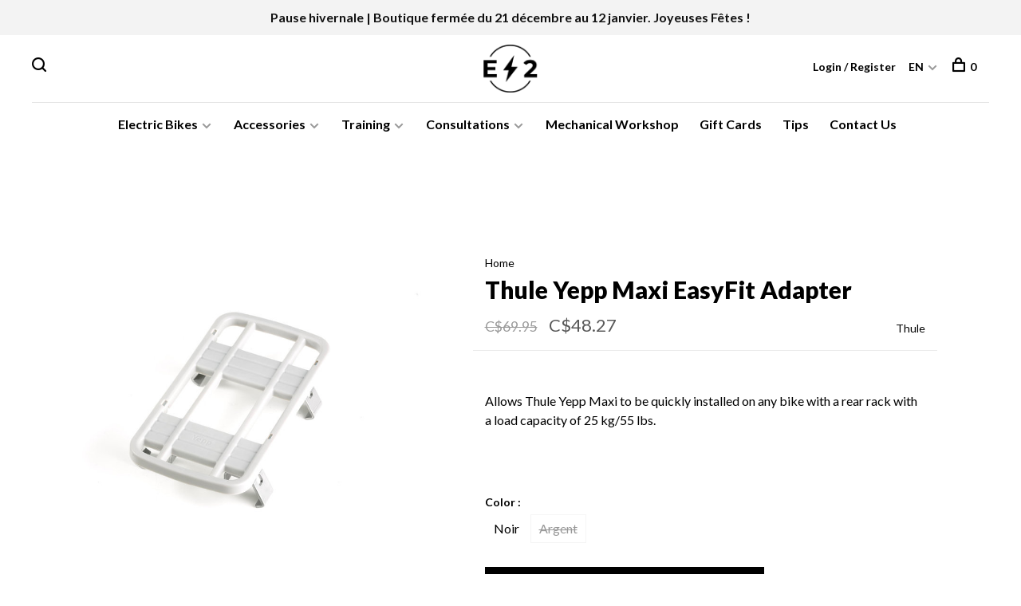

--- FILE ---
content_type: text/html;charset=utf-8
request_url: https://www.e2-sport.ca/en/thule-yepp-maxi-adapteur-easyfit.html
body_size: 13903
content:
<!DOCTYPE html>
<html lang="en-CA">
  <head>
    <script>console.log('hellooo custom');</script>

    <!-- Hotjar Tracking Code for https://www.e2-sport.ca/ -->
    <script type="didomi/javascript" data-vendor="c:hotjar">
        (function(h,o,t,j,a,r){
            h.hj=h.hj||function(){(h.hj.q=h.hj.q||[]).push(arguments)};
            h._hjSettings={hjid:2261199,hjsv:6};
            a=o.getElementsByTagName('head')[0];
            r=o.createElement('script');r.async=1;
            r.src=t+h._hjSettings.hjid+j+h._hjSettings.hjsv;
            a.appendChild(r);
        })(window,document,'https://static.hotjar.com/c/hotjar-','.js?sv=');
    </script>
    
    <script type="text/javascript">window.gdprAppliesGlobally=false;(function(){(function(e,r){var t=document.createElement("link");t.rel="preconnect";t.as="script";var n=document.createElement("link");n.rel="dns-prefetch";n.as="script";var i=document.createElement("link");i.rel="preload";i.as="script";var o=document.createElement("script");o.id="spcloader";o.type="text/javascript";o["async"]=true;o.charset="utf-8";var a="https://sdk.privacy-center.org/"+e+"/loader.js?target_type=notice&target="+r;if(window.didomiConfig&&window.didomiConfig.user){var c=window.didomiConfig.user;var s=c.country;var d=c.region;if(s){a=a+"&country="+s;if(d){a=a+"&region="+d}}}t.href="https://sdk.privacy-center.org/";n.href="https://sdk.privacy-center.org/";i.href=a;o.src=a;var p=document.getElementsByTagName("script")[0];p.parentNode.insertBefore(t,p);p.parentNode.insertBefore(n,p);p.parentNode.insertBefore(i,p);p.parentNode.insertBefore(o,p)})("f1fdec0d-c227-4a12-8702-959b8a0d2f53","yRfPxxwA")})();</script>
    <meta name="facebook-domain-verification" content="5m9e2uoc160urkyvy9njbi1i0rsgl7" />
    
          <!-- Google Tag Manager -->
      <script>(function(w,d,s,l,i){w[l]=w[l]||[];w[l].push({'gtm.start':
      new Date().getTime(),event:'gtm.js'});var f=d.getElementsByTagName(s)[0],
      j=d.createElement(s),dl=l!='dataLayer'?'&l='+l:'';j.async=true;j.src=
      'https://www.googletagmanager.com/gtm.js?id='+i+dl;f.parentNode.insertBefore(j,f);
      })(window,document,'script','dataLayer','GTM-MCWS6M4');</script>
      <!-- End Google Tag Manager -->
        
    <meta charset="utf-8"/>
<!-- [START] 'blocks/head.rain' -->
<!--

  (c) 2008-2025 Lightspeed Netherlands B.V.
  http://www.lightspeedhq.com
  Generated: 20-12-2025 @ 02:35:47

-->
<link rel="canonical" href="https://www.e2-sport.ca/en/thule-yepp-maxi-adapteur-easyfit.html"/>
<link rel="alternate" href="https://www.e2-sport.ca/en/index.rss" type="application/rss+xml" title="New products"/>
<meta name="robots" content="noodp,noydir"/>
<meta name="google-site-verification" content="uHESkRhdzmHA_5khbkl-N8RGV64cmkwyAMJT_19fVc4"/>
<meta name="google-site-verification" content="vac-iRh7gCkatWMc82Oq8OuHnLi2V3FI1zOJO-mZAdw"/>
<meta property="og:url" content="https://www.e2-sport.ca/en/thule-yepp-maxi-adapteur-easyfit.html?source=facebook"/>
<meta property="og:site_name" content="E2-Sport"/>
<meta property="og:title" content="Adapter for child seat : Thule Yepp Maxi EasyFit Adapter | E2-Sport"/>
<meta property="og:description" content="With the adapter, the Thule Yepp Maxi could be quickly installed on any bike with a rear rack with a load capacity of 25 kg/55 lbs. Online at E2-Sport."/>
<meta property="og:image" content="https://cdn.shoplightspeed.com/shops/625755/files/31416753/thule-thule-yepp-maxi-easyfit-adapter.jpg"/>
<script>
<script src="https://www.booxi.com/api/booknow.js" async=""></script>
<script src="https://www.googletagmanager.com/gtag/js?id=G-8NPDFF36J3"></script>
</script>
<script>
<script
type="text/javascript"
src="//static.klaviyo.com/onsite/js/klaviyo.js?company_id=XpVqwn"
></script>
</script>
<!--[if lt IE 9]>
<script src="https://cdn.shoplightspeed.com/assets/html5shiv.js?2025-02-20"></script>
<![endif]-->
<!-- [END] 'blocks/head.rain' -->
        
        
        
          <meta property="product:brand" content="Thule">            <meta property="product:condition" content="new">
      <meta property="product:price:amount" content="48.27">
      <meta property="product:price:currency" content="CAD">
      <meta property="product:retailer_item_id" content="12020410">        
    <title>Adapter for child seat : Thule Yepp Maxi EasyFit Adapter | E2-Sport - E2-Sport</title>
    <meta name="description" content="With the adapter, the Thule Yepp Maxi could be quickly installed on any bike with a rear rack with a load capacity of 25 kg/55 lbs. Online at E2-Sport." />
    <meta name="keywords" content="E2-Sport, e2sport, montreal, Thule Yepp Maxi EasyFit adapter, child seat adapter, bike adapter, thule accessories, rear bike rack" />
    <meta http-equiv="X-UA-Compatible" content="ie=edge">
    <meta name="viewport" content="width=device-width, initial-scale=1.0">
    <meta name="apple-mobile-web-app-capable" content="yes">
    <meta name="apple-mobile-web-app-status-bar-style" content="black">
    <meta name="viewport" content="width=device-width, initial-scale=1, maximum-scale=1, user-scalable=0"/>

    <link rel="shortcut icon" href="https://cdn.shoplightspeed.com/shops/625755/themes/11230/v/193214/assets/favicon.ico?20210305210759" type="image/x-icon" />
    <link href='//fonts.googleapis.com/css?family=Lato:400,400i,300,500,600,700,700i,800,900' rel='stylesheet' type='text/css'>
        <!--<link rel="stylesheet" href="https://cdn.shoplightspeed.com/shops/625755/themes/11230/assets/jquery-ui-min.css?20251217183728" type="text/css" />
    <link rel="stylesheet" href="https://cdn.shoplightspeed.com/shops/625755/themes/11230/assets/featherlight-min.css?20251217183728" type="text/css" />
    <link rel="stylesheet" href="https://cdn.shoplightspeed.com/shops/625755/themes/11230/assets/slick-lightbox.css?20251217183728" type="text/css" />
    <link rel="stylesheet" href="https://cdn.shoplightspeed.com/shops/625755/themes/11230/assets/jquery-background-video.css?20251217183728" type="text/css" />
    <link rel="stylesheet" href="https://cdn.shoplightspeed.com/shops/625755/themes/11230/assets/selectric.css?20251217183728" type="text/css" />
    <link rel="stylesheet" href="https://cdn.shoplightspeed.com/shops/625755/themes/11230/assets/reset.css?20251217183728">-->
    <link rel="stylesheet" href="https://cdn.shoplightspeed.com/assets/gui-2-0.css?2025-02-20" />
    <link rel="stylesheet" href="https://cdn.shoplightspeed.com/assets/gui-responsive-2-0.css?2025-02-20" /> 
    <link rel="stylesheet" href="https://cdn.shoplightspeed.com/shops/625755/themes/11230/assets/style.css?20251217183728">
    <link rel="stylesheet" href="https://cdn.shoplightspeed.com/shops/625755/themes/11230/assets/settings.css?20251217183728" />
    <link rel="stylesheet" href="https://cdn.shoplightspeed.com/shops/625755/themes/11230/assets/custom.css?20251217183728" />
    
    <script src="//ajax.googleapis.com/ajax/libs/jquery/3.0.0/jquery.min.js"></script>
    <script>
      	if( !window.jQuery ) document.write('<script src="https://cdn.shoplightspeed.com/shops/625755/themes/11230/assets/jquery-3.0.0.min.js?20251217183728"><\/script>');
    </script>
    <script src="//cdn.jsdelivr.net/npm/js-cookie@2/src/js.cookie.min.js"></script>
    
    <script src="https://cdn.shoplightspeed.com/assets/gui.js?2025-02-20"></script>
    <script src="https://cdn.shoplightspeed.com/assets/gui-responsive-2-0.js?2025-02-20"></script>
    <script src="https://cdn.shoplightspeed.com/shops/625755/themes/11230/assets/scripts-min.js?20251217183728"></script>
    
        
         
  </head>
  <body>
    <noscript><img height="1" width="1" style="display:none"
    src="https://www.facebook.com/tr?id=&ev=PageView&noscript=1"
    /></noscript>
          <!-- Google Tag Manager (noscript) -->
      <noscript><iframe src="https://www.googletagmanager.com/ns.html?id=GTM-MCWS6M4"
      height="0" width="0" style="display:none;visibility:hidden"></iframe></noscript>
      <!-- End Google Tag Manager (noscript) -->
      <!-- Booxi and GA4 integration (noscript) -->    
   <script>
      window.dataLayer = window.dataLayer || [];
      function gtag() { window.dataLayer.push(arguments); }
      gtag('js', new Date());
      gtag('config', "G-8NPDFF36J3");

      var bnHandler = null;
      window.bxApiInit = function () {
        bnHandler = booxiController.configure({
          apiKey: "r6qP23E02aj20v8j7bYH08bc8NHDu3B6",
          googleTag: gtag
        });
      };
  </script>    
      <!-- End Booxi and GA4 integration (noscript) -->
        
    <div class="page-content">
      
                                      	      	              	      	      	            
      <script>
      var product_image_size = '660x660x2',
          product_image_thumb = '132x132x2',
          product_in_stock_label = 'In stock',
          product_backorder_label = 'On backorder',
      		product_out_of_stock_label = 'Contact us at 514-934-1010 for availability',
          product_multiple_variant_label = 'View all product options',
          show_variant_picker = 1,
          display_variant_picker_on = 'all',
          show_newsletter_promo_popup = 0,
          newsletter_promo_delay = '5000',
          newsletter_promo_hide_until = '',
      		currency_format = 'C$',
          number_format = '0,0.00',
      		shop_url = 'https://www.e2-sport.ca/en/',
          shop_id = '625755',
        	readmore = 'Read more',
          search_url = "https://www.e2-sport.ca/en/search/",
          search_empty = 'No products found',
          custom_label = 'Nouveauté, Édition Spéciale,',          view_all_results = 'View all results';
    	</script>
			
      
	<div class="top-bar"><b>Pause hivernale | Boutique fermée du 21 décembre au 12 janvier. Joyeuses Fêtes !</b></div>

<div class="mobile-nav-overlay"></div>

<header class="site-header site-header-lg mega-menu-header menu-bottom-layout menu-bottom-layout-center has-mobile-logo">
  
    <nav class="secondary-nav nav-style secondary-nav-left">
    <div class="search-header secondary-style">
      <form action="https://www.e2-sport.ca/en/search/" method="get" id="searchForm" class="ajax-enabled">
        <input type="text" name="q" autocomplete="off" value="" placeholder="Search for product">
        <a href="#" class="search-close">Close</a>
        <div class="search-results"></div>
      </form>
    </div>
    
    <ul>
    
      <li class="search-trigger-item">
        <a href="#" title="Search" class="search-trigger"><span class="nc-icon-mini ui-1_zoom"></span></a>
      </li>
    </ul>

    
    
  </nav>
    
  <a href="https://www.e2-sport.ca/en/" class="logo logo-lg logo-center">
          <img src="https://cdn.shoplightspeed.com/shops/625755/themes/11230/v/896900/assets/logo.png?20240211012220" alt="E2-Sport" class="logo-image">
      <img src="https://cdn.shoplightspeed.com/shops/625755/themes/11230/v/193214/assets/logo-white.png?20210305210759" alt="E2-Sport" class="logo-image logo-image-white">
              <img src="https://cdn.shoplightspeed.com/shops/625755/themes/11230/v/913575/assets/logo-mobile.png?20240211012300" alt="E2-Sport" class="logo-image-mobile">
      </a>

  <nav class="main-nav nav-style">
    <ul>
      
                  	
      	                <li class="menu-item-category-1395762 has-child">
          <a href="https://www.e2-sport.ca/en/electric-bikes/">Electric Bikes</a>
          <button class="mobile-menu-subopen"><span class="nc-icon-mini arrows-3_small-down"></span></button>                    <ul class="">
                          <li class="subsubitem">
                <a class="underline-hover" href="https://www.e2-sport.ca/en/electric-bikes/electric-hybrid-bikes/" title="Electric Hybrid Bikes">Electric Hybrid Bikes</a>
                                              </li>
                          <li class="subsubitem">
                <a class="underline-hover" href="https://www.e2-sport.ca/en/electric-bikes/electric-cargo-bikes/" title="Electric Cargo Bikes">Electric Cargo Bikes</a>
                                              </li>
                          <li class="subsubitem">
                <a class="underline-hover" href="https://www.e2-sport.ca/en/electric-bikes/electric-gravel-bikes/" title="Electric Gravel Bikes">Electric Gravel Bikes</a>
                                              </li>
                          <li class="subsubitem">
                <a class="underline-hover" href="https://www.e2-sport.ca/en/electric-bikes/electric-road-bikes/" title="Electric Road Bikes">Electric Road Bikes</a>
                                              </li>
                          <li class="subsubitem has-child">
                <a class="underline-hover" href="https://www.e2-sport.ca/en/electric-bikes/electric-mountain-bikes/" title="Electric Mountain Bikes">Electric Mountain Bikes</a>
                <button class="mobile-menu-subopen"><span class="nc-icon-mini arrows-3_small-down"></span></button>                                <ul class="">
                                      <li class="subsubitem">
                      <a class="underline-hover" href="https://www.e2-sport.ca/en/electric-bikes/electric-mountain-bikes/hardtail/" title="Hardtail">Hardtail</a>
                    </li>
                                      <li class="subsubitem">
                      <a class="underline-hover" href="https://www.e2-sport.ca/en/electric-bikes/electric-mountain-bikes/dual-suspension/" title="Dual Suspension">Dual Suspension</a>
                    </li>
                                  </ul>
                              </li>
                          <li class="subsubitem">
                <a class="underline-hover" href="https://www.e2-sport.ca/en/electric-bikes/electric-fatbikes/" title="Electric Fatbikes">Electric Fatbikes</a>
                                              </li>
                          <li class="subsubitem has-child">
                <a class="underline-hover" href="https://www.e2-sport.ca/en/electric-bikes/electric-bikes-on-sale/" title="Electric Bikes on Sale">Electric Bikes on Sale</a>
                <button class="mobile-menu-subopen"><span class="nc-icon-mini arrows-3_small-down"></span></button>                                <ul class="">
                                      <li class="subsubitem">
                      <a class="underline-hover" href="https://www.e2-sport.ca/en/electric-bikes/electric-bikes-on-sale/electric-hybrid-bikes-on-sale/" title="Electric Hybrid Bikes on Sale">Electric Hybrid Bikes on Sale</a>
                    </li>
                                      <li class="subsubitem">
                      <a class="underline-hover" href="https://www.e2-sport.ca/en/electric-bikes/electric-bikes-on-sale/electric-road-bikes-on-sale/" title="Electric Road Bikes on Sale">Electric Road Bikes on Sale</a>
                    </li>
                                      <li class="subsubitem">
                      <a class="underline-hover" href="https://www.e2-sport.ca/en/electric-bikes/electric-bikes-on-sale/electric-mountain-bikes-on-sale/" title="Electric Mountain Bikes on Sale">Electric Mountain Bikes on Sale</a>
                    </li>
                                      <li class="subsubitem">
                      <a class="underline-hover" href="https://www.e2-sport.ca/en/electric-bikes/electric-bikes-on-sale/electric-bikes-demo/" title="Electric Bikes - Demo">Electric Bikes - Demo</a>
                    </li>
                                  </ul>
                              </li>
                      </ul>
                  </li>
                <li class="menu-item-category-1395781 has-child">
          <a href="https://www.e2-sport.ca/en/accessories/">Accessories</a>
          <button class="mobile-menu-subopen"><span class="nc-icon-mini arrows-3_small-down"></span></button>                    <ul class="">
                          <li class="subsubitem has-child">
                <a class="underline-hover" href="https://www.e2-sport.ca/en/accessories/bike-essentials/" title="Bike Essentials">Bike Essentials</a>
                <button class="mobile-menu-subopen"><span class="nc-icon-mini arrows-3_small-down"></span></button>                                <ul class="">
                                      <li class="subsubitem">
                      <a class="underline-hover" href="https://www.e2-sport.ca/en/accessories/bike-essentials/hydration/" title="Hydration">Hydration</a>
                    </li>
                                      <li class="subsubitem">
                      <a class="underline-hover" href="https://www.e2-sport.ca/en/accessories/bike-essentials/cleaning-products/" title="Cleaning Products">Cleaning Products</a>
                    </li>
                                      <li class="subsubitem">
                      <a class="underline-hover" href="https://www.e2-sport.ca/en/accessories/bike-essentials/helmets/" title="Helmets">Helmets</a>
                    </li>
                                      <li class="subsubitem">
                      <a class="underline-hover" href="https://www.e2-sport.ca/en/accessories/bike-essentials/sunglasses/" title="Sunglasses">Sunglasses</a>
                    </li>
                                      <li class="subsubitem">
                      <a class="underline-hover" href="https://www.e2-sport.ca/en/accessories/bike-essentials/clothings-protection/" title="Clothings &amp; Protection">Clothings &amp; Protection</a>
                    </li>
                                      <li class="subsubitem">
                      <a class="underline-hover" href="https://www.e2-sport.ca/en/accessories/bike-essentials/shoes/" title="Shoes">Shoes</a>
                    </li>
                                      <li class="subsubitem">
                      <a class="underline-hover" href="https://www.e2-sport.ca/en/accessories/bike-essentials/bike-repair-kit/" title="Bike Repair Kit">Bike Repair Kit</a>
                    </li>
                                  </ul>
                              </li>
                          <li class="subsubitem has-child">
                <a class="underline-hover" href="https://www.e2-sport.ca/en/accessories/utilities/" title="Utilities">Utilities</a>
                <button class="mobile-menu-subopen"><span class="nc-icon-mini arrows-3_small-down"></span></button>                                <ul class="">
                                      <li class="subsubitem">
                      <a class="underline-hover" href="https://www.e2-sport.ca/en/accessories/utilities/locks/" title="Locks">Locks</a>
                    </li>
                                      <li class="subsubitem">
                      <a class="underline-hover" href="https://www.e2-sport.ca/en/accessories/utilities/lights-mirrors/" title="Lights &amp; Mirrors">Lights &amp; Mirrors</a>
                    </li>
                                      <li class="subsubitem">
                      <a class="underline-hover" href="https://www.e2-sport.ca/en/accessories/utilities/pumps/" title="Pumps">Pumps</a>
                    </li>
                                      <li class="subsubitem">
                      <a class="underline-hover" href="https://www.e2-sport.ca/en/accessories/utilities/bags-panniers/" title="Bags &amp; Panniers">Bags &amp; Panniers</a>
                    </li>
                                      <li class="subsubitem">
                      <a class="underline-hover" href="https://www.e2-sport.ca/en/accessories/utilities/bike-racks/" title="Bike Racks">Bike Racks</a>
                    </li>
                                  </ul>
                              </li>
                          <li class="subsubitem has-child">
                <a class="underline-hover" href="https://www.e2-sport.ca/en/accessories/kids-accessories/" title="Kids&#039; Accessories">Kids&#039; Accessories</a>
                <button class="mobile-menu-subopen"><span class="nc-icon-mini arrows-3_small-down"></span></button>                                <ul class="">
                                      <li class="subsubitem">
                      <a class="underline-hover" href="https://www.e2-sport.ca/en/accessories/kids-accessories/helmet/" title="Helmet">Helmet</a>
                    </li>
                                      <li class="subsubitem">
                      <a class="underline-hover" href="https://www.e2-sport.ca/en/accessories/kids-accessories/bike-trailers/" title="Bike Trailers">Bike Trailers</a>
                    </li>
                                      <li class="subsubitem">
                      <a class="underline-hover" href="https://www.e2-sport.ca/en/accessories/kids-accessories/child-bike-seats/" title="Child Bike Seats">Child Bike Seats</a>
                    </li>
                                  </ul>
                              </li>
                          <li class="subsubitem has-child">
                <a class="underline-hover" href="https://www.e2-sport.ca/en/accessories/electric-bike-parts/" title="Electric Bike Parts">Electric Bike Parts</a>
                <button class="mobile-menu-subopen"><span class="nc-icon-mini arrows-3_small-down"></span></button>                                <ul class="">
                                      <li class="subsubitem">
                      <a class="underline-hover" href="https://www.e2-sport.ca/en/accessories/electric-bike-parts/batteries/" title="Batteries">Batteries</a>
                    </li>
                                      <li class="subsubitem">
                      <a class="underline-hover" href="https://www.e2-sport.ca/en/accessories/electric-bike-parts/chargers/" title="Chargers">Chargers</a>
                    </li>
                                      <li class="subsubitem">
                      <a class="underline-hover" href="https://www.e2-sport.ca/en/accessories/electric-bike-parts/displays-controls/" title="Displays &amp; Controls">Displays &amp; Controls</a>
                    </li>
                                      <li class="subsubitem">
                      <a class="underline-hover" href="https://www.e2-sport.ca/en/accessories/electric-bike-parts/cables/" title="Cables">Cables</a>
                    </li>
                                      <li class="subsubitem">
                      <a class="underline-hover" href="https://www.e2-sport.ca/en/accessories/electric-bike-parts/electric-parts-protector/" title="Electric Parts Protector">Electric Parts Protector</a>
                    </li>
                                      <li class="subsubitem">
                      <a class="underline-hover" href="https://www.e2-sport.ca/en/accessories/electric-bike-parts/replacement-parts/" title="Replacement Parts">Replacement Parts</a>
                    </li>
                                  </ul>
                              </li>
                          <li class="subsubitem has-child">
                <a class="underline-hover" href="https://www.e2-sport.ca/en/accessories/components/" title="Components">Components</a>
                <button class="mobile-menu-subopen"><span class="nc-icon-mini arrows-3_small-down"></span></button>                                <ul class="">
                                      <li class="subsubitem">
                      <a class="underline-hover" href="https://www.e2-sport.ca/en/accessories/components/grips-bar-tapes/" title="Grips &amp; Bar Tapes">Grips &amp; Bar Tapes</a>
                    </li>
                                      <li class="subsubitem">
                      <a class="underline-hover" href="https://www.e2-sport.ca/en/accessories/components/forks-shocks/" title="Forks &amp; Shocks">Forks &amp; Shocks</a>
                    </li>
                                      <li class="subsubitem">
                      <a class="underline-hover" href="https://www.e2-sport.ca/en/accessories/components/stems/" title="Stems">Stems</a>
                    </li>
                                      <li class="subsubitem">
                      <a class="underline-hover" href="https://www.e2-sport.ca/en/accessories/components/saddles-seatposts/" title="Saddles &amp; Seatposts">Saddles &amp; Seatposts</a>
                    </li>
                                      <li class="subsubitem">
                      <a class="underline-hover" href="https://www.e2-sport.ca/en/accessories/components/pedals/" title="Pedals">Pedals</a>
                    </li>
                                      <li class="subsubitem">
                      <a class="underline-hover" href="https://www.e2-sport.ca/en/accessories/components/wheels-rims/" title="Wheels &amp; Rims">Wheels &amp; Rims</a>
                    </li>
                                      <li class="subsubitem">
                      <a class="underline-hover" href="https://www.e2-sport.ca/en/accessories/components/derailleurs/" title="Derailleurs">Derailleurs</a>
                    </li>
                                      <li class="subsubitem">
                      <a class="underline-hover" href="https://www.e2-sport.ca/en/accessories/components/tires/" title="Tires">Tires</a>
                    </li>
                                      <li class="subsubitem">
                      <a class="underline-hover" href="https://www.e2-sport.ca/en/accessories/components/cassettes/" title="Cassettes">Cassettes</a>
                    </li>
                                  </ul>
                              </li>
                          <li class="subsubitem has-child">
                <a class="underline-hover" href="https://www.e2-sport.ca/en/accessories/winter-gear/" title="Winter Gear">Winter Gear</a>
                <button class="mobile-menu-subopen"><span class="nc-icon-mini arrows-3_small-down"></span></button>                                <ul class="">
                                      <li class="subsubitem">
                      <a class="underline-hover" href="https://www.e2-sport.ca/en/accessories/winter-gear/winter-accessories/" title="Winter Accessories">Winter Accessories</a>
                    </li>
                                      <li class="subsubitem">
                      <a class="underline-hover" href="https://www.e2-sport.ca/en/accessories/winter-gear/clothings-protection/" title="Clothings &amp; Protection">Clothings &amp; Protection</a>
                    </li>
                                      <li class="subsubitem">
                      <a class="underline-hover" href="https://www.e2-sport.ca/en/accessories/winter-gear/tires/" title="Tires">Tires</a>
                    </li>
                                  </ul>
                              </li>
                      </ul>
                  </li>
                <li class="menu-item-category-1395797 has-child">
          <a href="https://www.e2-sport.ca/en/training/">Training</a>
          <button class="mobile-menu-subopen"><span class="nc-icon-mini arrows-3_small-down"></span></button>                    <ul class="">
                          <li class="subsubitem">
                <a class="underline-hover" href="https://www.e2-sport.ca/en/training/bike-trainers/" title="Bike Trainers">Bike Trainers</a>
                                              </li>
                          <li class="subsubitem">
                <a class="underline-hover" href="https://www.e2-sport.ca/en/training/bike-training-accessories/" title="Bike Training Accessories">Bike Training Accessories</a>
                                              </li>
                          <li class="subsubitem">
                <a class="underline-hover" href="https://www.e2-sport.ca/en/training/computers-sensors/" title="Computers &amp; Sensors">Computers &amp; Sensors</a>
                                              </li>
                          <li class="subsubitem">
                <a class="underline-hover" href="https://www.e2-sport.ca/en/training/bike-trainer-parts/" title="Bike Trainer Parts">Bike Trainer Parts</a>
                                              </li>
                      </ul>
                  </li>
                <li class="menu-item-category-4461137 has-child">
          <a href="https://www.e2-sport.ca/en/consultations/">Consultations</a>
          <button class="mobile-menu-subopen"><span class="nc-icon-mini arrows-3_small-down"></span></button>                    <ul class="">
                          <li class="subsubitem">
                <a class="underline-hover" href="https://www.e2-sport.ca/en/consultations/vip-appointment/" title="VIP Appointment">VIP Appointment</a>
                                              </li>
                          <li class="subsubitem">
                <a class="underline-hover" href="https://www.e2-sport.ca/en/consultations/free-appointment/" title="Free Appointment">Free Appointment</a>
                                              </li>
                      </ul>
                  </li>
                <li class="menu-item-category-1410499">
          <a href="https://www.e2-sport.ca/en/mechanical-workshop/">Mechanical Workshop</a>
                            </li>
                      
                        
      	        <li class="">
          <a href="https://www.e2-sport.ca/en/buy-gift-card/" title="Gift Cards">
            Gift Cards
          </a>
        </li>
                <li class="">
          <a href="https://www.e2-sport.ca/en/blogs/conseils/" title="Tips">
            Tips
          </a>
        </li>
                <li class="">
          <a href="https://www.e2-sport.ca/en/service/" title="Contact Us">
            Contact Us
          </a>
        </li>
              
                                                      
      
      <li class="menu-item-mobile-only m-t-30">
                <a href="#" title="Account" data-featherlight="#loginModal">Login / Register</a>
              </li>
      
            
                
<li class="menu-item-mobile-only menu-item-mobile-inline has-child all-caps">
  <a href="#">EN</a>
  <ul>
        <li><a href="https://www.e2-sport.ca/en/go/product/36571107">EN</a></li>
        <li><a href="https://www.e2-sport.ca/fc/go/product/36571107">FR</a></li>
      </ul>
</li>
      
    </ul>
  </nav>

  <nav class="secondary-nav nav-style">
    <div class="search-header secondary-style search-trigger-center-fix">
      <form action="https://www.e2-sport.ca/en/search/" method="get" id="searchForm" class="ajax-enabled">
        <input type="text" name="q" autocomplete="off" value="" placeholder="Search for product">
        <a href="#" class="search-close">Close</a>
        <div class="search-results"></div>
      </form>
    </div>
    
    <ul>
      <li class="menu-item-desktop-only menu-item-account">
                <a href="#" title="Account" data-featherlight="#loginModal">Login / Register</a>
              </li>
      
            
                
<li class="menu-item-desktop-only has-child all-caps">
  <a href="#">EN</a>
  <ul>
        <li><a href="https://www.e2-sport.ca/en/go/product/36571107">EN</a></li>
        <li><a href="https://www.e2-sport.ca/fc/go/product/36571107">FR</a></li>
      </ul>
</li>
      
            
            
      <li>
        <a href="#" title="Cart" class="cart-trigger"><span class="nc-icon-mini shopping_bag-20"></span>0</a>
      </li>

      <li class="search-trigger-item search-trigger-center-fix">
        <a href="#" title="Search" class="search-trigger"><span class="nc-icon-mini ui-1_zoom"></span></a>
      </li>
    </ul>

    
    <a class="burger">
      <span></span>
    </a>
    
  </nav>
</header>      <div itemscope itemtype="http://schema.org/BreadcrumbList">
	<div itemprop="itemListElement" itemscope itemtype="http://schema.org/ListItem">
    <a itemprop="item" href="https://www.e2-sport.ca/en/"><span itemprop="name" content="Home"></span></a>
    <meta itemprop="position" content="1" />
  </div>
    	<div itemprop="itemListElement" itemscope itemtype="http://schema.org/ListItem">
      <a itemprop="item" href="https://www.e2-sport.ca/en/thule-yepp-maxi-adapteur-easyfit.html"><span itemprop="name" content="Thule Yepp Maxi EasyFit Adapter"></span></a>
      <meta itemprop="position" content="2" />
    </div>
  </div>

<div itemscope itemtype="https://schema.org/Product">
  <meta itemprop="name" content="Thule Thule Yepp Maxi EasyFit Adapter">
  <meta itemprop="brand" content="Thule" />  <meta itemprop="description" content="Allows Thule Yepp Maxi to be quickly installed on any bike with a rear rack with a load capacity of 25 kg/55 lbs." />  <meta itemprop="image" content="https://cdn.shoplightspeed.com/shops/625755/files/31416753/300x250x2/thule-thule-yepp-maxi-easyfit-adapter.jpg" />  
  <meta itemprop="gtin13" content="8715362004581" />    <meta itemprop="sku" content="12020410" />  <div itemprop="offers" itemscope itemtype="https://schema.org/Offer">
    <meta itemprop="priceCurrency" content="CAD">
    <meta itemprop="price" content="48.27" />
    <meta itemprop="itemCondition" itemtype="https://schema.org/OfferItemCondition" content="https://schema.org/NewCondition"/>
   	    <meta itemprop="availability" content="https://schema.org/OutOfStock"/>
        <meta itemprop="url" content="https://www.e2-sport.ca/en/thule-yepp-maxi-adapteur-easyfit.html" />  </div>
    </div>
      <div class="cart-sidebar-container">
  <div class="cart-sidebar">
    <button class="cart-sidebar-close" aria-label="Close">✕</button>
    <div class="cart-sidebar-title">
      <h5>Cart</h5>
      <p><span class="item-qty"></span> items</p>
    </div>
    
    <div class="cart-sidebar-body">
        
      <div class="no-cart-products">No products found...</div>
      
    </div>
    
      </div>
</div>      <!-- Login Modal -->
<div class="modal-lighbox login-modal" id="loginModal">
  <div class="row">
    <div class="col-sm-6 m-b-30 login-row p-r-30 sm-p-r-15">
      <h4>Login</h4>
      <p>Log in if you have an account</p>
      <form action="https://www.e2-sport.ca/en/account/loginPost/?return=https%3A%2F%2Fwww.e2-sport.ca%2Fen%2Fthule-yepp-maxi-adapteur-easyfit.html" method="post" class="secondary-style">
        <input type="hidden" name="key" value="3aa08ec8083c852b3acc7dcb873848ff" />
        <div class="form-row">
          <input type="text" name="email" autocomplete="on" placeholder="Email address" class="required" />
        </div>
        <div class="form-row">
          <input type="password" name="password" autocomplete="on" placeholder="Password" class="required" />
        </div>
        <div class="">
          <a class="button button-arrow button-solid button-block popup-validation m-b-15" href="javascript:;" title="Login">Login</a>
                  </div>
      </form>
    </div>
    <div class="col-sm-6 m-b-30 p-l-30 sm-p-l-15">
      <h4>Register</h4>
      <p class="register-subtitle">By creating an account with our store, you will be able to move through the checkout process faster, store multiple addresses, view and track your orders in your account, and more.</p>
      <a class="button button-arrow" href="https://www.e2-sport.ca/en/account/register/" title="Create an account">Create an account</a>
    </div>
  </div>
  <div class="text-center forgot-password">
    <a class="forgot-pw" href="https://www.e2-sport.ca/en/account/password/">Forgot your password?</a>
  </div>
</div>      
      <main class="main-content">
                  		
<script src="https://cdn.shoplightspeed.com/shops/625755/themes/11230/assets/wc-product-feature-block-loader.js?20251217183728"></script>
<script src="https://cdn.shoplightspeed.com/shops/625755/themes/11230/assets/wc-financing-label-loader.js?20251217183728"></script>
<script src="https://cdn.shoplightspeed.com/shops/625755/themes/11230/assets/wc-proof-of-purchase-loader.js?20251217183728"></script>
<script src="https://cdn.shoplightspeed.com/shops/625755/themes/11230/assets/wc-label-staff-pick-loader.js?20251217183728"></script>
<script src="https://cdn.shoplightspeed.com/shops/625755/themes/11230/assets/wc-badge-protegez-vous-loader.js?20251217183728"></script>

<div class="container">
  <!-- Single product into -->
  <div class="product-intro" data-brand="Thule">
    <div class="row">
      <div class="col-md-5 stick-it-in">
        <div class="product-media">
          
          <div class="product-images">
                        <div class="product-image">
              <a href="https://cdn.shoplightspeed.com/shops/625755/files/31416753/image.jpg" data-caption="">
                <img src="https://cdn.shoplightspeed.com/shops/625755/files/31416753/768x768x2/thule-thule-yepp-maxi-easyfit-adapter.jpg" data-thumb="https://cdn.shoplightspeed.com/shops/625755/files/31416753/132x132x2/image.jpg" height="768" width="768">
              </a>
            </div>
                        <div class="product-image">
              <a href="https://cdn.shoplightspeed.com/shops/625755/files/31415507/image.jpg" data-caption="">
                <img src="https://cdn.shoplightspeed.com/shops/625755/files/31415507/768x768x2/thule-thule-yepp-maxi-easyfit-adapter.jpg" data-thumb="https://cdn.shoplightspeed.com/shops/625755/files/31415507/132x132x2/image.jpg" height="768" width="768">
              </a>
            </div>
                      </div>
          
        </div>
      </div>
      <div class="col-md-7">
        <div class="product-content single-product-content" data-url="https://www.e2-sport.ca/en/thule-yepp-maxi-adapteur-easyfit.html">
          
                    <!-- Breadcrumbs -->
          <div class="breadcrumbs">
            <a href="https://www.e2-sport.ca/en/" title="Home">Home</a>
                        	                      </div>  
                    
          <h1 class="h3 m-b-10">Thule Yepp Maxi EasyFit Adapter</h1>
          
          <div class="row product-meta">
            <div class="col-md-6">
              <div class="price">      
                                <span class="product-price-initial">C$69.95</span>
                  
                <span class="new-price"><span class="price-update" data-price="48.27">C$48.27</span></span>

                                
                 
              </div>
            </div>
            <div class="col-md-6 text-right p-t-10">
                              <div class="brand-name"><a href="https://www.e2-sport.ca/en/brands/thule/">Thule</a></div>
                          </div>
          </div>
          
          <div class="row m-b-20">
            <div class="col-xs-8">

              
              
            </div>
            <div class="col-xs-4 text-right">
                            
                            
            </div>
          </div>

          <div class="product-description m-b-80 sm-m-b-60">Allows Thule Yepp Maxi to be quickly installed on any bike with a rear rack with a load capacity of 25 kg/55 lbs.</div>
          
                    
                    
          
          <form action="https://www.e2-sport.ca/en/cart/add/60017608/" id="product_configure_form" method="post" class="product_configure_form" data-cart-bulk-url="https://www.e2-sport.ca/en/cart/addBulk/">
            <div class="product_configure_form_wrapper">
              
                                          	                            
                                                                      
                            
                            <div class="product-custom-variants">
                
                              
              	                              
              	                                  
                	                  <div class="product-custom-variants-title">Color :</div>
                	                
                              
                <ul class="product-custom-variants-options">
                                    
                                    
                  <li class="product_configure_variant_60017598">
                    <a href="https://www.e2-sport.ca/en/thule-yepp-maxi-adapteur-easyfit.html?id=60017598" title="In stock"  style="">
                                              Noir
                                          </a>
                  </li>
                  
                                    
                                    
                  <li class="product_configure_variant_60017608 active">
                    <a href="https://www.e2-sport.ca/en/thule-yepp-maxi-adapteur-easyfit.html?id=60017608" title="Contact us at 514-934-1010 for availability"  class="unavailable" style="">
                                              Argent
                                          </a>
                  </li>
                  
                                  </ul>
              </div>
            	          
                          
                          	<a href="#" class="button button-block button-arrow button-solid button-disabled" title="Contact us at 514-934-1010 for availability">Contact us at 514-934-1010 for availability</a>
            	            </div>
            
                        
                        
          </form>
            
                  </div>
      </div>
    </div>
  </div>
  
  
    
    
    <!-- Selling points -->
  <div class="selling-points single-product-selling-points">
        <div class="selling-item"><a><span class="nc-icon-mini business_currency-dollar"></span>Best Price Guaranteed</a></div>
            <div class="selling-item"><a><span class="nc-icon-mini ui-1_home-simple"></span>Home Delivery</a></div>
            <div class="selling-item"><a><span class="nc-icon-mini transportation_bike"></span>More than 50 different electric bikes in store</a></div>
          </div>
    
  <!-- Product share -->
  <div class="share m-b-50 pull-right">
    <span class="share-label">Share this product:</span>
    <ul><li><a href="https://www.facebook.com/sharer/sharer.php?u=https://www.e2-sport.ca/en/thule-yepp-maxi-adapteur-easyfit.html" class="social facebook" target="_blank">Facebook</a></li><li><a href="https://twitter.com/home?status=Thule Yepp Maxi EasyFit Adapter%20-%20thule-yepp-maxi-adapteur-easyfit.html" class="social twitter" target="_blank">Twitter</a></li><li><a href="https://pinterest.com/pin/create/button/?url=https://www.e2-sport.ca/en/thule-yepp-maxi-adapteur-easyfit.html&media=https://cdn.shoplightspeed.com/shops/625755/files/31416753/image.jpg&description=Allows Thule Yepp Maxi to be quickly installed on any bike with a rear rack with a load capacity of 25 kg/55 lbs." class="social pinterest" target="_blank">Pinterest</a></li><li><a href="/cdn-cgi/l/email-protection#[base64]">Email</a></li></ul>  </div>
  
  
    <!-- Single product details -->
  <div class="single-product-details">
    
    <!-- Navigation tabs -->
    <ul class="tabs-nav single-product-details-nav">
            <li class="active"><a href="#product-long-description">Description</a></li>
                </ul>

        <!-- Single product details tab -->
    <div class="tabs-element single-product-details-tab active" id="product-long-description">
      <div class="row">
        
                
        <!-- Product details row -->
        <div class="col-md-9 col-lg-8">
        	<ul>
<li>Fits rear racks measuring 11-17 cm/4.5-6.7 in</li>
</ul>
          
                  </div>
        
      </div>
    </div>
    
      </div>
    
  
    <!-- Related products list -->
  <div class="featured-products related-products">
    <div class="section-title clearfix">
      <h3>Related products</h3>
            <a href="https://www.e2-sport.ca/en/" class="button button-arrow">Back to home</a>
          </div>
    <div class="products-list product-list-carousel row">
      
      	      		      	      
      
                                                                                                                                                                  <div class="col-xs-6 col-md-4">
            


<div data-product-id="27975869" class="product-element" itemscope="" itemtype="http://schema.org/Product">

  <a href="https://www.e2-sport.ca/en/shotgun-siege-de-velo-pour-enfant.html" title="Shotgun Shotgun child bike seat" class="product-image-wrapper hover-image">
    
    <script data-cfasync="false" src="/cdn-cgi/scripts/5c5dd728/cloudflare-static/email-decode.min.js"></script><script>
      (async () => {
        /*
        [date]: 2021-10-18
        [synopsis]:
        Script to set label "New" for product that has "New" tag.
        Becasue no tags data available in product collection dataset
        only within single product. Instead, we fetch tags data 
        via single product json format, then inject it to corresponding product.
        */
        
        // get label translation from lightspeed
        const labelText = 'New';
        
        // query product data in json format
        const productUrl = 'https://www.e2-sport.ca/en/shotgun-siege-de-velo-pour-enfant.html';
        const productDataEndpoint = productUrl + '?format=json';
        const productJSON = fetch(productDataEndpoint).then((res) => res.json());
        const productDetail = await productJSON;
        const tags = productDetail.product.tags;
        
        // check if tags object contains id for "new" tag
        // if exist, render label to corresponding product.
        // tag id for new => "1870938"
        if (tags[1870938] && tags[1870938] !== undefined ) {
          const el = document.querySelector(`a[href="${productUrl}"]`).parentElement;
          const label = el.querySelector('.product-labels');
          if (label) {
            label.innerHTML = `<div class="product-label">${labelText}</div>`;
          }
        }
      })();
    </script>
    
        <img src="https://cdn.shoplightspeed.com/shops/625755/themes/11230/assets/placeholder-loading-660x660.png?20251217183728" data-src="https://cdn.shoplightspeed.com/shops/625755/files/20286996/330x330x2/shotgun-shotgun-child-bike-seat.jpg"  data-srcset="https://cdn.shoplightspeed.com/shops/625755/files/20286996/660x660x2/shotgun-shotgun-child-bike-seat.jpg 660w" width="768" height="768" alt="Shotgun Shotgun child bike seat" title="Shotgun Shotgun child bike seat" class="lazy-product"/>
      </a>
  
  <div class="product-labels"><div class="product-label label-sale percentage">
                -30%
              </div></div>  
    
  <div class="product-actions">
    <div class="row product-actions-items">
      
        <div class="col-xs-6 text-left p-r-0 p-l-0">
          <form action="https://www.e2-sport.ca/en/cart/add/46438346/" method="post" class="quickAddCart">
          	<a href="javascript:;" onclick="$(this).closest('form').submit();" class="addtocart_27975869">Add to cart<span class="nc-icon-mini shopping_bag-20"></span></a>
          </form>
        </div>
      
      
        
              
    </div>
  </div>
  <a href="https://www.e2-sport.ca/en/shotgun-siege-de-velo-pour-enfant.html" title="Shotgun Shotgun child bike seat" class="product-description-footer">
    
        <div class="product-brand">Shotgun</div>
        
    <div class="product-title">
      Shotgun child bike seat
    </div>
    
        
        
    <meta itemprop="name" content="Shotgun Shotgun child bike seat">
    <meta itemprop="brand" content="Shotgun" />    <meta itemprop="description" content="With your child riding shotgun, you’ll help foster a love of the outdoors and a passion for riding. The only problem you’ll have is getting them off it." />    <meta itemprop="image" content="https://cdn.shoplightspeed.com/shops/625755/files/20286996/660x660x2/shotgun-shotgun-child-bike-seat.jpg" />  
    <meta itemprop="gtin13" content="9413000048032" />    <meta itemprop="mpn" content="830054-01" />    <meta itemprop="sku" content="KRS-SB" />    <div itemprop="offers" itemscope itemtype="https://schema.org/Offer">
      <meta itemprop="priceCurrency" content="CAD">
      <meta itemprop="price" content="154.00" />
      <meta itemprop="itemCondition" itemtype="https://schema.org/OfferItemCondition" content="https://schema.org/NewCondition"/>
     	      <meta itemprop="availability" content="https://schema.org/InStock"/>
            <meta itemprop="url" content="https://www.e2-sport.ca/en/shotgun-siege-de-velo-pour-enfant.html" />          </div>
    
    <div class="product-price">
      <span class="product-price-change">
                <span class="product-price-initial">C$219.99</span>
          
        <span class="new-price">C$154.00</span>
      </span>
      
            <div class="unit-price"></div>
             
    </div>
  </a>
</div>

          </div>
                  <div class="col-xs-6 col-md-4">
            


<div data-product-id="27975892" class="product-element" itemscope="" itemtype="http://schema.org/Product">

  <a href="https://www.e2-sport.ca/en/shotgun-guidon-pour-enfant.html" title="Shotgun Shotgun child bike seat handlebars" class="product-image-wrapper hover-image">
    
    <script>
      (async () => {
        /*
        [date]: 2021-10-18
        [synopsis]:
        Script to set label "New" for product that has "New" tag.
        Becasue no tags data available in product collection dataset
        only within single product. Instead, we fetch tags data 
        via single product json format, then inject it to corresponding product.
        */
        
        // get label translation from lightspeed
        const labelText = 'New';
        
        // query product data in json format
        const productUrl = 'https://www.e2-sport.ca/en/shotgun-guidon-pour-enfant.html';
        const productDataEndpoint = productUrl + '?format=json';
        const productJSON = fetch(productDataEndpoint).then((res) => res.json());
        const productDetail = await productJSON;
        const tags = productDetail.product.tags;
        
        // check if tags object contains id for "new" tag
        // if exist, render label to corresponding product.
        // tag id for new => "1870938"
        if (tags[1870938] && tags[1870938] !== undefined ) {
          const el = document.querySelector(`a[href="${productUrl}"]`).parentElement;
          const label = el.querySelector('.product-labels');
          if (label) {
            label.innerHTML = `<div class="product-label">${labelText}</div>`;
          }
        }
      })();
    </script>
    
        <img src="https://cdn.shoplightspeed.com/shops/625755/themes/11230/assets/placeholder-loading-660x660.png?20251217183728" data-src="https://cdn.shoplightspeed.com/shops/625755/files/20286813/330x330x2/shotgun-shotgun-child-bike-seat-handlebars.jpg"  data-srcset="https://cdn.shoplightspeed.com/shops/625755/files/20286813/660x660x2/shotgun-shotgun-child-bike-seat-handlebars.jpg 660w" width="768" height="768" alt="Shotgun Shotgun child bike seat handlebars" title="Shotgun Shotgun child bike seat handlebars" class="lazy-product"/>
      </a>
  
  <div class="product-labels"><div class="product-label label-sale percentage">
                -30%
              </div></div>  
    
  <div class="product-actions">
    <div class="row product-actions-items">
      
        <div class="col-xs-6 text-left p-r-0 p-l-0">
          <form action="https://www.e2-sport.ca/en/cart/add/46438396/" method="post" class="quickAddCart">
          	<a href="javascript:;" onclick="$(this).closest('form').submit();" class="addtocart_27975892">Add to cart<span class="nc-icon-mini shopping_bag-20"></span></a>
          </form>
        </div>
      
      
        
              
    </div>
  </div>
  <a href="https://www.e2-sport.ca/en/shotgun-guidon-pour-enfant.html" title="Shotgun Shotgun child bike seat handlebars" class="product-description-footer">
    
        <div class="product-brand">Shotgun</div>
        
    <div class="product-title">
      Shotgun child bike seat handlebars
    </div>
    
        
        
    <meta itemprop="name" content="Shotgun Shotgun child bike seat handlebars">
    <meta itemprop="brand" content="Shotgun" />    <meta itemprop="description" content="Accessory for the Shotgun child bike seat." />    <meta itemprop="image" content="https://cdn.shoplightspeed.com/shops/625755/files/20286813/660x660x2/shotgun-shotgun-child-bike-seat-handlebars.jpg" />  
    <meta itemprop="gtin13" content="9413000048049" />    <meta itemprop="mpn" content="830055-01" />    <meta itemprop="sku" content="KRS-HB" />    <div itemprop="offers" itemscope itemtype="https://schema.org/Offer">
      <meta itemprop="priceCurrency" content="CAD">
      <meta itemprop="price" content="34.99" />
      <meta itemprop="itemCondition" itemtype="https://schema.org/OfferItemCondition" content="https://schema.org/NewCondition"/>
     	      <meta itemprop="availability" content="https://schema.org/InStock"/>
            <meta itemprop="url" content="https://www.e2-sport.ca/en/shotgun-guidon-pour-enfant.html" />          </div>
    
    <div class="product-price">
      <span class="product-price-change">
                <span class="product-price-initial">C$49.99</span>
          
        <span class="new-price">C$34.99</span>
      </span>
      
            <div class="unit-price"></div>
             
    </div>
  </a>
</div>

          </div>
                  <div class="col-xs-6 col-md-4">
            


<div data-product-id="28056885" class="product-element" itemscope="" itemtype="http://schema.org/Product">

  <a href="https://www.e2-sport.ca/en/thule-yepp-maxi.html" title="Thule Thule Yepp Maxi" class="product-image-wrapper hover-image">
    
    <script>
      (async () => {
        /*
        [date]: 2021-10-18
        [synopsis]:
        Script to set label "New" for product that has "New" tag.
        Becasue no tags data available in product collection dataset
        only within single product. Instead, we fetch tags data 
        via single product json format, then inject it to corresponding product.
        */
        
        // get label translation from lightspeed
        const labelText = 'New';
        
        // query product data in json format
        const productUrl = 'https://www.e2-sport.ca/en/thule-yepp-maxi.html';
        const productDataEndpoint = productUrl + '?format=json';
        const productJSON = fetch(productDataEndpoint).then((res) => res.json());
        const productDetail = await productJSON;
        const tags = productDetail.product.tags;
        
        // check if tags object contains id for "new" tag
        // if exist, render label to corresponding product.
        // tag id for new => "1870938"
        if (tags[1870938] && tags[1870938] !== undefined ) {
          const el = document.querySelector(`a[href="${productUrl}"]`).parentElement;
          const label = el.querySelector('.product-labels');
          if (label) {
            label.innerHTML = `<div class="product-label">${labelText}</div>`;
          }
        }
      })();
    </script>
    
        <img src="https://cdn.shoplightspeed.com/shops/625755/themes/11230/assets/placeholder-loading-660x660.png?20251217183728" data-src="https://cdn.shoplightspeed.com/shops/625755/files/20335514/330x330x2/thule-thule-yepp-maxi.jpg"  data-srcset="https://cdn.shoplightspeed.com/shops/625755/files/20335514/660x660x2/thule-thule-yepp-maxi.jpg 660w" width="768" height="768" alt="Thule Thule Yepp Maxi" title="Thule Thule Yepp Maxi" class="lazy-product"/>
      </a>
  
  <div class="product-labels"><div class="product-label label-sale percentage">
                -31%
              </div></div>  
    
  <div class="product-actions">
    <div class="row product-actions-items">
      
        <div class="col-xs-6 text-left p-r-0 p-l-0">
          <form action="https://www.e2-sport.ca/en/cart/add/46567455/" method="post" class="quickAddCart">
          	<a href="javascript:;" onclick="$(this).closest('form').submit();" class="addtocart_28056885">Add to cart<span class="nc-icon-mini shopping_bag-20"></span></a>
          </form>
        </div>
      
      
        
              
    </div>
  </div>
  <a href="https://www.e2-sport.ca/en/thule-yepp-maxi.html" title="Thule Thule Yepp Maxi" class="product-description-footer">
    
        <div class="product-brand">Thule</div>
        
    <div class="product-title">
      Thule Yepp Maxi
    </div>
    
        
        
    <meta itemprop="name" content="Thule Thule Yepp Maxi">
    <meta itemprop="brand" content="Thule" />    <meta itemprop="description" content="Smart and functional child bike seat with a personality, designed for everyday rides." />    <meta itemprop="image" content="https://cdn.shoplightspeed.com/shops/625755/files/20335514/660x660x2/thule-thule-yepp-maxi.jpg" />  
    <meta itemprop="gtin13" content="8715362004277" />        <meta itemprop="sku" content="12020211" />    <div itemprop="offers" itemscope itemtype="https://schema.org/Offer">
      <meta itemprop="priceCurrency" content="CAD">
      <meta itemprop="price" content="206.97" />
      <meta itemprop="itemCondition" itemtype="https://schema.org/OfferItemCondition" content="https://schema.org/NewCondition"/>
     	      <meta itemprop="availability" content="https://schema.org/InStock"/>
            <meta itemprop="url" content="https://www.e2-sport.ca/en/thule-yepp-maxi.html" />          </div>
    
    <div class="product-price">
      <span class="product-price-change">
                <span class="product-price-initial">C$299.95</span>
          
        <span class="new-price">C$206.97</span>
      </span>
      
            <div class="unit-price"></div>
             
    </div>
  </a>
</div>

          </div>
                  <div class="col-xs-6 col-md-4">
            


<div data-product-id="36571249" class="product-element" itemscope="" itemtype="http://schema.org/Product">

  <a href="https://www.e2-sport.ca/en/yepp-maxi-rain-cover-black.html" title="Thule Yepp Maxi Rain Cover" class="product-image-wrapper hover-image">
    
    <script>
      (async () => {
        /*
        [date]: 2021-10-18
        [synopsis]:
        Script to set label "New" for product that has "New" tag.
        Becasue no tags data available in product collection dataset
        only within single product. Instead, we fetch tags data 
        via single product json format, then inject it to corresponding product.
        */
        
        // get label translation from lightspeed
        const labelText = 'New';
        
        // query product data in json format
        const productUrl = 'https://www.e2-sport.ca/en/yepp-maxi-rain-cover-black.html';
        const productDataEndpoint = productUrl + '?format=json';
        const productJSON = fetch(productDataEndpoint).then((res) => res.json());
        const productDetail = await productJSON;
        const tags = productDetail.product.tags;
        
        // check if tags object contains id for "new" tag
        // if exist, render label to corresponding product.
        // tag id for new => "1870938"
        if (tags[1870938] && tags[1870938] !== undefined ) {
          const el = document.querySelector(`a[href="${productUrl}"]`).parentElement;
          const label = el.querySelector('.product-labels');
          if (label) {
            label.innerHTML = `<div class="product-label">${labelText}</div>`;
          }
        }
      })();
    </script>
    
        <img src="https://cdn.shoplightspeed.com/shops/625755/themes/11230/assets/placeholder-loading-660x660.png?20251217183728" data-src="https://cdn.shoplightspeed.com/shops/625755/files/31415010/330x330x2/thule-yepp-maxi-rain-cover.jpg"  data-srcset="https://cdn.shoplightspeed.com/shops/625755/files/31415010/660x660x2/thule-yepp-maxi-rain-cover.jpg 660w" width="768" height="768" alt="Thule Yepp Maxi Rain Cover" title="Thule Yepp Maxi Rain Cover" class="lazy-product"/>
      </a>
  
  <div class="product-labels"><div class="product-label label-sale percentage">
                -31%
              </div></div>  
    
  <div class="product-actions">
    <div class="row product-actions-items">
      
        <div class="col-xs-6 text-left p-r-0 p-l-0">
          <form action="https://www.e2-sport.ca/en/cart/add/60017786/" method="post" class="quickAddCart">
          	<a href="javascript:;" onclick="$(this).closest('form').submit();" class="addtocart_36571249">Add to cart<span class="nc-icon-mini shopping_bag-20"></span></a>
          </form>
        </div>
      
      
        
              
    </div>
  </div>
  <a href="https://www.e2-sport.ca/en/yepp-maxi-rain-cover-black.html" title="Thule Yepp Maxi Rain Cover" class="product-description-footer">
    
        <div class="product-brand">Thule</div>
        
    <div class="product-title">
      Yepp Maxi Rain Cover
    </div>
    
        
        
    <meta itemprop="name" content="Thule Yepp Maxi Rain Cover">
    <meta itemprop="brand" content="Thule" />    <meta itemprop="description" content="Protective rain cover for your Thule Yepp Maxi child bike seat." />    <meta itemprop="image" content="https://cdn.shoplightspeed.com/shops/625755/files/31415010/660x660x2/thule-yepp-maxi-rain-cover.jpg" />  
    <meta itemprop="gtin13" content="8715362007216" />        <meta itemprop="sku" content="12020962" />    <div itemprop="offers" itemscope itemtype="https://schema.org/Offer">
      <meta itemprop="priceCurrency" content="CAD">
      <meta itemprop="price" content="27.57" />
      <meta itemprop="itemCondition" itemtype="https://schema.org/OfferItemCondition" content="https://schema.org/NewCondition"/>
     	      <meta itemprop="availability" content="https://schema.org/InStock"/>
            <meta itemprop="url" content="https://www.e2-sport.ca/en/yepp-maxi-rain-cover-black.html" />          </div>
    
    <div class="product-price">
      <span class="product-price-change">
                <span class="product-price-initial">C$39.95</span>
          
        <span class="new-price">C$27.57</span>
      </span>
      
            <div class="unit-price"></div>
             
    </div>
  </a>
</div>

          </div>
            </div>
  </div>
      
    
</div>                </main>
			
            
<footer>
  <div class="container">
    
        <div class="footer-menu">
      <ul>
                <li>
          <a href="https://www.e2-sport.ca/en/electric-bikes/">Electric Bikes</a>
                  </li>    
                <li>
          <a href="https://www.e2-sport.ca/en/accessories/">Accessories</a>
                  </li>    
                <li>
          <a href="https://www.e2-sport.ca/en/training/">Training</a>
                  </li>    
                <li>
          <a href="https://www.e2-sport.ca/en/consultations/">Consultations</a>
                  </li>    
                <li>
          <a href="https://www.e2-sport.ca/en/mechanical-workshop/">Mechanical Workshop</a>
                  </li>    
              </ul>
    </div>
    
        <div class="footer-menu">
      <ul>
                <li><a href="https://www.e2-sport.ca/en/service/about/">About Us</a></li>
                <li><a href="https://www.e2-sport.ca/en/service/general-terms-conditions/">Terms and Conditions</a></li>
                <li><a href="https://www.e2-sport.ca/en/service/privacy-policy/">Privacy Policy</a></li>
                <li><a href="https://www.e2-sport.ca/en/service/shipping-returns/">Shipping &amp; Returns</a></li>
                <li><a href="https://www.e2-sport.ca/en/service/">Contact Us</a></li>
                      </ul>
    </div>
    

        <div class="footer-content">
      <p>Sign up for our newsletter and get the latest updates, news and product offers via email</p>
            <form id="formNewsletter" class="newsletter-footer-form secondary-style" action="https://www.e2-sport.ca/en/account/newsletter/" method="post">
          <input type="hidden" name="key" value="3aa08ec8083c852b3acc7dcb873848ff" />
          <div class="form-row">
            <div class="input-group">
              <input type="text" name="email" id="formNewsletterEmail" value="" placeholder="Your email address">
              <a href="javascript:;" onclick="$('#formNewsletter').submit(); return false;" title="Subscribe" class="button button-arrow"></a>
            </div>
          </div>
      </form>
          </div>
    
        <div class="footer-content footer-content-description">
      
      <div class="footer-contact-details">
                	<p><b>E2-Sport in Montreal</b><br></p>
       		<p><a href="https://goo.gl/maps/nh9fMUorSxDLHMUx8" target="_blank">1950 Notre-Dame St W<br>Montreal, QC<br>Canada</a><br></p>

        	<p><b>Monday</b>: Closed<br>
         	<b>Tuesday</b>: 10am – 6pm<br>
          <b>Wednesday</b>: 10am – 6pm<br>
          <b>Thursday</b>: 10am – 6pm *<br>
          <b>Friday</b>: 10am – 6pm *<br>
          <b>Saturday</b>: 10am – 5pm<br>
          <b>Sunday</b>: Closed</p>
                
        <div>
          <p>
            <b>By appointment only</b><br>
            *18h00 - 20h00
            <br>
            <a href="/our-services/e2-sport-after-hours/" style="margin-top: 1rem; display: block; text-decoration: underline;">
              <b>Make an appointment</b>
            </a>
          </p>
        </div>

                <div>
          <a href="tel:514-934-1010">
              <span class="hint-text">Telephone: </span><span class="bold">514-934-1010</span>
          </a>
        </div>
                        <div>
          <a href="/cdn-cgi/l/email-protection#b8d1d6ded7f8dd8a95cbc8d7cacc96dbd7d5">
            <span class="hint-text">Email: </span><span class="bold"><span class="__cf_email__" data-cfemail="f990979f96b99ccbd48a89968b8dd79a9694">[email&#160;protected]</span></span>
          </a>
        </div> 
              </div>
      
      
            <div class="footer-menu footer-menu-social">
        <ul>
          <li><a href="https://www.facebook.com/e2sportbikes/" target="_blank" title="Facebook"><span class="nc-icon-mini social_logo-fb-simple"></span></a></li>                    <li><a href="https://www.instagram.com/e2sportbikes/" target="_blank" title="Instagram E2-Sport"><span class="nc-icon-mini social_logo-instagram"></span></a></li>                                        <li><a href="https://www.youtube.com/channel/UCO0vy_qKBa13P3O57zFBBAw" target="_blank" title="Youtube"><span class="nc-icon-mini social_logo-youtube"></span></a></li>                  </ul>
      </div>
            
      
            
    </div>
    
    <div class="copyright m-t-50">
      © Copyright 2025 E2-Sport
    
      
            <div class="inline-block" itemscope itemtype="http://data-vocabulary.org/Review-aggregate">
         - <span itemprop="itemreviewed">E2-Sport </span>
        <span>scores a</span>
        <span itemprop="rating" itemscope itemtype="http://data-vocabulary.org/Rating">
        <span itemprop="average"> 4.9</span>/<span itemprop="best">5</span></span> out of
        <span itemprop="count"> 145 </span> reviews on <a href="https://maps.app.goo.gl/LURor5X1h1GD3A1H7" target="_blank">Google</a> 
      </div>
            
    </div>

    <div class="payments">
            <a href="https://www.e2-sport.ca/en/service/payment-methods/" title="Payment methods">
        <img src="https://cdn.shoplightspeed.com/assets/icon-payment-mastercard.png?2025-02-20" alt="MasterCard" />
      </a>
            <a href="https://www.e2-sport.ca/en/service/payment-methods/" title="Payment methods">
        <img src="https://cdn.shoplightspeed.com/assets/icon-payment-visa.png?2025-02-20" alt="Visa" />
      </a>
            <a href="https://www.e2-sport.ca/en/service/payment-methods/" title="Payment methods">
        <img src="https://cdn.shoplightspeed.com/assets/icon-payment-creditcard.png?2025-02-20" alt="Credit Card" />
      </a>
          </div>

  </div>
  
</footer>
      <!-- [START] 'blocks/body.rain' -->
<script data-cfasync="false" src="/cdn-cgi/scripts/5c5dd728/cloudflare-static/email-decode.min.js"></script><script>
(function () {
  var s = document.createElement('script');
  s.type = 'text/javascript';
  s.async = true;
  s.src = 'https://www.e2-sport.ca/en/services/stats/pageview.js?product=36571107&hash=3738';
  ( document.getElementsByTagName('head')[0] || document.getElementsByTagName('body')[0] ).appendChild(s);
})();
</script>
  
<!-- Global site tag (gtag.js) - Google Analytics -->
<script async src="https://www.googletagmanager.com/gtag/js?id=G-8NPDFF36J3"></script>
<script>
    window.dataLayer = window.dataLayer || [];
    function gtag(){dataLayer.push(arguments);}

        gtag('consent', 'default', {"ad_storage":"denied","ad_user_data":"denied","ad_personalization":"denied","analytics_storage":"denied","region":["AT","BE","BG","CH","GB","HR","CY","CZ","DK","EE","FI","FR","DE","EL","HU","IE","IT","LV","LT","LU","MT","NL","PL","PT","RO","SK","SI","ES","SE","IS","LI","NO","CA-QC"]});
    
    gtag('js', new Date());
    gtag('config', 'G-8NPDFF36J3', {
        'currency': 'CAD',
                'country': 'CA'
    });

        gtag('event', 'view_item', {"items":[{"item_id":"12020410","item_name":"Yepp Maxi EasyFit Adapter","currency":"CAD","item_brand":"Thule","item_variant":"Color : Argent","price":48.27,"quantity":1,"item_category":"Kids' Accessories","item_category2":"Accessories","item_category3":"Child Bike Seats","item_category4":"Training"}],"currency":"CAD","value":48.27});
    </script>
  <script>
    !function(f,b,e,v,n,t,s)
    {if(f.fbq)return;n=f.fbq=function(){n.callMethod?
        n.callMethod.apply(n,arguments):n.queue.push(arguments)};
        if(!f._fbq)f._fbq=n;n.push=n;n.loaded=!0;n.version='2.0';
        n.queue=[];t=b.createElement(e);t.async=!0;
        t.src=v;s=b.getElementsByTagName(e)[0];
        s.parentNode.insertBefore(t,s)}(window, document,'script',
        'https://connect.facebook.net/en_US/fbevents.js');
    $(document).ready(function (){
        fbq('init', '1767904696854612');
                fbq('track', 'ViewContent', {"content_ids":["60017608"],"content_name":"Thule Thule Yepp Maxi EasyFit Adapter","currency":"CAD","value":"48.27","content_type":"product","source":false});
                fbq('track', 'PageView', []);
            });
</script>
<noscript>
    <img height="1" width="1" style="display:none" src="https://www.facebook.com/tr?id=1767904696854612&ev=PageView&noscript=1"
    /></noscript>
  <script type="text/javascript">
var lang = document.getElementsByTagName('html')[0].getAttribute('lang');
(function(d){ 
var ss, js, id = 'booxi-js-api'; 
if(d.getElementById(id)){return;} 
js = d.createElement('script'); js.id = id; js.async = true; 
js.src = 'https://www.booxi.com/api/bxe_core.js'; 
d.getElementsByTagName('head')[0].appendChild(js); 
ss = d.createElement('link'); ss.type = 'text/css'; ss.rel = 'stylesheet'; 
ss.href = 'https://www.booxi.com/api/style.css'; 
d.getElementsByTagName('head')[0].appendChild(ss);
}(document));

window.bxAutoSetup = function(){
    var el = document.getElementById('nos-services-page');
    if (!el) return;

    var label = (lang === 'en' ? 'Book now' : 'Prendre rendez-vous');
    $('body').append('<div id="bx-viewport"></div>');

    el = document.querySelector('#nos-services-page #intro');
    $(el).append('<a class="book-button" href="#" data-lang="' + (lang === 'en' ? 'eng' : 'fre') + '" data-key="r6qP23E02aj20v8j7bYH08bc8NHDu3B6" onclick="bxe_core.clickBMW(this);">' + label + '</a>');
};

window.bxApiInit =  
function() 
{bxe_core.init({ 
bxLang: lang === 'en' ? 'eng' : 'fre',
bxZIndex_ovr: '10005', 
bxExtWin: 'false', 
});
bxAutoSetup();
};
</script>

<script>
window.addEventListener('DOMContentLoaded', (event) => {
        console.log('DOM fully loaded and parsed');
        document.getElementById('giftcard-preview').style.backgroundImage = "url('https://cdn.shoplightspeed.com/shops/625755/files/48804707/gift-card-e2.jpg')";
});
</script>
<script>
(function () {
  var s = document.createElement('script');
  s.type = 'text/javascript';
  s.async = true;
  s.src = 'https://chimpstatic.com/mcjs-connected/js/users/e52d705348bf110c3beb96e24/55421fd55d54fff4631c35afa.js';
  ( document.getElementsByTagName('head')[0] || document.getElementsByTagName('body')[0] ).appendChild(s);
})();
</script>
<!-- [END] 'blocks/body.rain' -->
      
    </div>
    
    <script src="https://cdn.shoplightspeed.com/shops/625755/themes/11230/assets/app.js?20251217183728"></script>
    
      
    <!--Start of Tawk.to Script-->
    <script type="didomi/javascript" data-vendor="c:tawk">
          var Tawk_API=Tawk_API||{}, Tawk_LoadStart=new Date();
          (function(){
          var s1=document.createElement("script"),s0=document.getElementsByTagName("script")[0];
          s1.async=true;
          s1.src='https://embed.tawk.to/58c1f1315b89e2149e13ebb1/default';
          s1.charset='UTF-8';
          s1.setAttribute('crossorigin','*');
          s0.parentNode.insertBefore(s1,s0);
          })();
          </script>
    <!--End of Tawk.to Script-->
    
    <script>
    /* Patch for layout overflow issue when subnav have more than 4 sub list */
    (() => {
      const body = document.body;
      const mainNav = document.querySelectorAll('.main-nav > ul > .has-child > ul');

      //action
      const setGrid = (el) => {
        const css = `
          max-height: initial;
          display: grid;
          grid-template-columns: repeat(4, 1fr);
        `;
        el.style = css;
      };

      mainNav.forEach((i) => {
        const childCount = i.children.length;
        if (childCount > 4 && window.innerWidth > 986) {
          setGrid(i);
        }
      });
    })();
    </script>
<script>(function(){function c(){var b=a.contentDocument||a.contentWindow.document;if(b){var d=b.createElement('script');d.innerHTML="window.__CF$cv$params={r:'9b0bbf95baed994c',t:'MTc2NjE5ODE0Ny4wMDAwMDA='};var a=document.createElement('script');a.nonce='';a.src='/cdn-cgi/challenge-platform/scripts/jsd/main.js';document.getElementsByTagName('head')[0].appendChild(a);";b.getElementsByTagName('head')[0].appendChild(d)}}if(document.body){var a=document.createElement('iframe');a.height=1;a.width=1;a.style.position='absolute';a.style.top=0;a.style.left=0;a.style.border='none';a.style.visibility='hidden';document.body.appendChild(a);if('loading'!==document.readyState)c();else if(window.addEventListener)document.addEventListener('DOMContentLoaded',c);else{var e=document.onreadystatechange||function(){};document.onreadystatechange=function(b){e(b);'loading'!==document.readyState&&(document.onreadystatechange=e,c())}}}})();</script><script defer src="https://static.cloudflareinsights.com/beacon.min.js/vcd15cbe7772f49c399c6a5babf22c1241717689176015" integrity="sha512-ZpsOmlRQV6y907TI0dKBHq9Md29nnaEIPlkf84rnaERnq6zvWvPUqr2ft8M1aS28oN72PdrCzSjY4U6VaAw1EQ==" data-cf-beacon='{"rayId":"9b0bbf95baed994c","version":"2025.9.1","serverTiming":{"name":{"cfExtPri":true,"cfEdge":true,"cfOrigin":true,"cfL4":true,"cfSpeedBrain":true,"cfCacheStatus":true}},"token":"8247b6569c994ee1a1084456a4403cc9","b":1}' crossorigin="anonymous"></script>
</body>
</html>

--- FILE ---
content_type: text/css; charset=UTF-8
request_url: https://cdn.shoplightspeed.com/shops/625755/themes/11230/assets/custom.css?20251217183728
body_size: 2920
content:
/* 20251217183707 - v2 */
.gui,
.gui-block-linklist li a {
  color: #666666;
}

.gui-page-title,
.gui a.gui-bold,
.gui-block-subtitle,
.gui-table thead tr th,
.gui ul.gui-products li .gui-products-title a,
.gui-form label,
.gui-block-title.gui-dark strong,
.gui-block-title.gui-dark strong a,
.gui-content-subtitle {
  color: #000000;
}

.gui-block-inner strong {
  color: #848484;
}

.gui a {
  color: #0a8de9;
}

.gui-input.gui-focus,
.gui-text.gui-focus,
.gui-select.gui-focus {
  border-color: #0a8de9;
  box-shadow: 0 0 2px #0a8de9;
}

.gui-select.gui-focus .gui-handle {
  border-color: #0a8de9;
}

.gui-block,
.gui-block-title,
.gui-buttons.gui-border,
.gui-block-inner,
.gui-image {
  border-color: #8d8d8d;
}

.gui-block-title {
  color: #333333;
  background-color: #ffffff;
}

.gui-content-title {
  color: #333333;
}

.gui-form .gui-field .gui-description span {
  color: #666666;
}

.gui-block-inner {
  background-color: #f4f4f4;
}

.gui-block-option {
  border-color: #ededed;
  background-color: #f9f9f9;
}

.gui-block-option-block {
  border-color: #ededed;
}

.gui-block-title strong {
  color: #333333;
}

.gui-line,
.gui-cart-sum .gui-line {
  background-color: #cbcbcb;
}

.gui ul.gui-products li {
  border-color: #dcdcdc;
}

.gui-block-subcontent,
.gui-content-subtitle {
  border-color: #dcdcdc;
}

.gui-faq,
.gui-login,
.gui-password,
.gui-register,
.gui-review,
.gui-sitemap,
.gui-block-linklist li,
.gui-table {
  border-color: #dcdcdc;
}

.gui-block-content .gui-table {
  border-color: #ededed;
}

.gui-table thead tr th {
  border-color: #cbcbcb;
  background-color: #f9f9f9;
}

.gui-table tbody tr td {
  border-color: #ededed;
}

.gui a.gui-button-large,
.gui a.gui-button-small {
  border-color: #8d8d8d;
  color: #000000;
  background-color: #ffffff;
}

.gui a.gui-button-large.gui-button-action,
.gui a.gui-button-small.gui-button-action {
  border-color: #8d8d8d;
  color: #000000;
  background-color: #ffffff;
}

.gui a.gui-button-large:active,
.gui a.gui-button-small:active {
  background-color: #cccccc;
  border-color: #707070;
}

.gui a.gui-button-large.gui-button-action:active,
.gui a.gui-button-small.gui-button-action:active {
  background-color: #cccccc;
  border-color: #707070;
}

.gui-input,
.gui-text,
.gui-select,
.gui-number {
  border-color: #8d8d8d;
  background-color: #ffffff;
}

.gui-select .gui-handle,
.gui-number .gui-handle {
  border-color: #8d8d8d;
}

.gui-number .gui-handle a {
  background-color: #ffffff;
}

.gui-input input,
.gui-number input,
.gui-text textarea,
.gui-select .gui-value {
  color: #000000;
}

.gui-progressbar {
  background-color: #76c61b;
}

/* custom */
/* Nos Services */
#nos-services-page #intro p {
	margin-left: auto;
	margin-right: auto;
	max-width: 70%;
	text-align: center;
}
#nos-services-page #intro { text-align: center; }
.book-button {
background: #000;
  color: #fff;
  padding: 0.5rem 1rem;
  font-weight: bold;
  text-align: center;
  display: inline-block;
}

#nos-services-page #disclaimer, #nos-services-page #certifications {
	background: #F3F3F3;
	padding: 2rem;
}

#nos-services-page #certifications {
	margin-top: 4rem;
	margin-bottom: 4rem;
	padding: 2rem 4rem;
}

#nos-services-page #certifications h2 {
	text-align: center;
	text-transform: uppercase;
	font-size: 2rem;
	margin-bottom: 2rem;
}
#nos-services-page #certifications ul {
	display: flex;
	flex-direction: row;
	justify-content: space-between;
	align-items: center;
	margin-left: 0;
	padding-left: 0;
	margin-bottom: 0;
}

#nos-services-page #certifications li { display: block; flex-basis: calc((100%/5) - 8rem); }
#nos-services-page #certifications img { height: auto; width: 100%; min-width: 120px; }

#nos-services-page .content > section { margin-bottom: 2rem; }

#nos-services-page .content h2 { text-transform: none; }

#nos-services-page section .intro {
	margin-bottom: 2rem;
}

#nos-services-page section .content {
	display: flex;
	flex-direction: row;
	flex-wrap: wrap;
	justify-content: space-between;
}

#nos-services-page #mise-au-point .package { flex-basis: calc((100%/3) - 4rem); }
#nos-services-page #mise-au-point .content > img {
	flex-basis: calc((2 * (100%/3)) - 2rem);
	max-width: calc((2 * (100%/3)) - 2rem) !important;
	object-fit: contain;
	height: 100%;
}
#nos-services-page #entretien-suspension { margin-top: 2rem; }
#nos-services-page #entretien-suspension .package { flex-basis: calc((100%/2) - 4rem); }

#nos-services-page .package {
	display: flex;
	flex-direction: column;
	margin-bottom: 2rem;
}
#nos-services-page .package h3 {
	display: flex;
	flex-direction: row;
	justify-content: space-between;
	padding-top: 0.5rem;
	padding-bottom: 0.5rem;
	margin-bottom: 2rem;

	border-top: 4px solid #000;
	border-bottom: 2px solid #000;
}

#nos-services-page .package h4 {
 display: flex;
  flex-direction: row;
  justify-content: space-between;
  padding-top: 0.5rem;
  padding-bottom: 0.5rem;
  margin-bottom: 1rem;
  font-size: 1.35rem; 
}

#nos-services-page .package h4 .title-fix { 
  padding-right: 1.5ch;
}

#nos-services-page .package h4 .price,
#nos-services-page .package h3 .price { align-self: flex-end; text-align: right; }
#nos-services-page .package h3 em { text-transform: lowercase; font-size: 0.8em; display: block; }

  #nos-services-page .package.autre-entretien h3 { flex-wrap: wrap; }
  #nos-services-page .package.autre-entretien h3 em { width: 100%; }
  #nos-services-page .package.autre-entretien h3 .title-fix { flex-basis: 50%; }
#nos-services-page .package > ul { flex-grow: 1; list-style-type: "✓"; }
#nos-services-page .package li { padding-left: 1rem; }
#nos-services-page .package hr {
	height: 2px;
	background: #000;
	width: 100%;
	border: none;
}

@media screen and (min-width: 1501px) {
	#nos-services-page #entretien-suspension .package h3, #nos-services-page #mise-au-point .package h3 { font-size: 1.85em; }
}

@media screen and (max-width: 980px) {
	#nos-services-page #certifications ul { flex-wrap: wrap; flex-direction: column; padding-left: 5rem; padding-right: 5rem; }
	#nos-services-page #certifications li { flex-basis: 100%; margin-bottom: 2rem;  }
	#nos-services-page #certifications li img { max-width: 180px; }
  #nos-services-page #mise-au-point .package { flex-basis: calc((100%/2) - 4rem); }

	#nos-services-page #entretien-suspension .content { flex-direction: column; }
}

@media screen and (max-width: 680px) {
  #nos-services-page #certifications { padding-left: 2rem; padding-right: 2rem; }
  #nos-services-page .package { flex-basis: 100% !important; max-width: 100%; }
  #nos-services-page #certifications ul { padding-left: 0; padding-right: 0; }
  #nos-services-page #mise-au-point .content > img { max-height: 245px; }
  #nos-services-page #certifications li { text-align: center; max-width: 180px; margin-left: auto; margin-right: auto; }
  #nos-services-page .package.autre-entretien h3 { flex-wrap: wrap; }
  #nos-services-page .package.autre-entretien h3 em { width: 100%; }
  #nos-services-page .package.autre-entretien h3 .title-fix { flex-basis: 50%; }
	#nos-services-page #mise-au-point .content { flex-direction: column; }
	#nos-services-page #mise-au-point .content > img { max-width: 100% !important; }
  #nos-services-page #entretien-suspension .package:nth-of-type(2) h3 { flex-wrap: wrap; }
  #nos-services-page #entretien-suspension .package:nth-of-type(2) .price { display: block; width: 100%; }
}

/* About */
#intro-about p {
	margin-left: auto;
	margin-right: auto;
	max-width: 70%;
	text-align: center;
}

#about-banner-img {
	margin-top: 4rem;
	margin-bottom: 4rem;
}

#why-us h3 {
	text-transform: none;
	border-bottom: 2px solid #000;
	padding: 0.5rem 0;
	margin-bottom: 2rem;
}

@media screen and (max-width: 980px) {
}

@media screen and (max-width: 680px) {
}

/* Location Velo */

#location-velo-page #intro p {
	margin-left: auto;
	margin-right: auto;
	max-width: 70%;
	text-align: center;
}

#location-velo-page #disclaimer {
	background: #F3F3F3;
	padding: 2rem;
  margin-bottom: 2rem;
}

#location-velo-page #disclaimer p { margin: 0; text-align: center; }

#location-velo-page .content > section { margin-bottom: 2rem; }

#location-velo-page .content h2 { text-transform: none; }

#location-velo-page section .intro {
	margin-bottom: 2rem;
}

#location-velo-page section .content {
	display: flex;
	flex-direction: row;
	flex-wrap: wrap;
	justify-content: space-between;
}

#location-velo-page #mise-au-point .package { flex-basis: calc((100%/3) - 4rem); }
#location-velo-page #entretien-suspension .package { flex-basis: calc((100%/2) - 4rem); }

#location-velo-page .package {
	display: flex;
	flex-direction: column;
	margin-bottom: 2rem;
}

#location-velo-page .package p:last-child { margin-bottom: 0; }
#location-velo-page .package ul:last-child { margin-bottom: 0; }
#location-velo-page .package li:last-child { margin-bottom: 0; }

#location-velo-page .package h3 {
	display: flex;
	flex-direction: column;
	justify-content: space-between;
	padding-top: 0.5rem;
	padding-bottom: 0.5rem;
	margin-bottom: 2rem;

	border-top: 4px solid #000;
	border-bottom: 2px solid #000;
}

#location-velo-page .package h3 .price { align-self: flex-end; text-align: right; }
#location-velo-page .package h3 em { text-transform: lowercase; font-size: 0.8em; display: block; }

#location-velo-page .package > ul { flex-grow: 1; list-style-type: "✓"; }
#location-velo-page .package li { padding-left: 1rem; }
#location-velo-page .package hr {
	height: 2px;
	background: #000;
	width: 100%;
	border: none;
}

#location-velo-page .media-object {
	display: flex;
	flex-direction: row;
	justify-content: space-between;
	margin-bottom: 4rem;
}

#location-velo-page .media-object img {
	flex-basis: calc((2 *(100%/3)) - 2rem);
	max-width: calc((2 *(100%/3)) - 2rem) !important;
	object-fit: cover;
	margin-right: 2rem;
}

#location-velo-page .media-object .package {
	flex-basis: calc((100%/3) - 4rem);
	margin-bottom: 0;
}
@media screen and (min-width: 1501px) {
#location-velo-page 	section h3 { font-size: 1.85em; }
}

@media screen and (max-width: 980px) {
  
}

@media screen and (max-width: 680px) {
#location-velo-page 	.media-object { flex-direction: column; }
#location-velo-page 	.media-object img { margin-bottom: 2rem; flex-basis: 100%; max-width: 100% !important; width: 100% !important; margin-right: 0; }
}


/* Entreposage */

#entreposage-page #intro p {
	margin-left: auto;
	margin-right: auto;
	max-width: 70%;
	text-align: center;
}

#entreposage-page #disclaimer {
	background: #F3F3F3;
	padding: 2rem;
}

#entreposage-page #disclaimer p { margin: 0; text-align: center; }

#entreposage-page .content > section { margin-bottom: 2rem; }

#entreposage-page .content h2 { text-transform: none; }

#entreposage-page section .intro {
	margin-bottom: 2rem;
}

#entreposage-page section .content {
	display: flex;
	flex-direction: row;
	flex-wrap: wrap;
	justify-content: space-between;
}

#entreposage-page .media-object {
	display: flex;
	flex-direction: row;
	justify-content: space-between;
	margin-bottom: 4rem;
}

#entreposage-page .media-object img {
	flex-basis: calc((2 *(100%/3)) - 4rem);
	max-width: calc((2 *(100%/3)) - 4rem) !important;
	margin-right: 2rem;
	object-fit: cover;
}

#entreposage-page .media-object .package {
	flex-basis: calc((100%/3) - 4rem);
	margin-bottom: 0;
}

#entreposage-page .package {
	display: flex;
	flex-direction: column;
	margin-bottom: 2rem;
}

#entreposage-page .package h3 {
	display: flex;
	flex-direction: row;
	justify-content: space-between;
	padding-top: 0.5rem;
	padding-bottom: 0.5rem;
	margin-bottom: 2rem;

	border-top: 4px solid #000;
	border-bottom: 2px solid #000;
}

#entreposage-page .package h3 .price { align-self: flex-end; text-align: right; }
#entreposage-page .package h3 em { text-transform: lowercase; font-size: 0.8em; }

#entreposage-page .package > ul { flex-grow: 1; list-style-type: "✓"; }
#entreposage-page .package li { padding-left: 1rem; }
#entreposage-page .package hr {
	height: 2px;
	background: #000;
	width: 100%;
	border: none;
}

@media screen and (max-width: 980px) {
}

@media screen and (min-width: 1501px) {
	#entreposage-page section h3 { font-size: 1.85em; }
}

@media screen and (max-width: 680px) {
	#entreposage-page .media-object { flex-direction: column; }
	#entreposage-page .media-object img { margin-bottom: 2rem; flex-basis: 100%; max-width: 100% !important; width: 100% !important; margin-right: 0; }
}

/* Rachat Velo */

#rachat-velo-page #intro p {
	margin-left: auto;
	margin-right: auto;
	max-width: 70%;
	text-align: center;
}

#rachat-velo-page #rachat-banner-img {
	margin-top: 4rem;
	margin-bottom: 4rem;
}

#rachat-velo-page #terms-and-conditions h3 { text-transform: none; }

#didomi-host .didomi-buttons .didomi-button {
	font-family: Lato, Helvetica, sans-serif;
  text-transform: none;
  padding: 15px 20px !important;
  font-size: 16px;
  font-weight: 600;
  height: auto !important;
}

.didomi-consent-popup-footer.didomi-popup-footer > a > img,
.didomi-consent-popup-footer.didomi-popup-footer > a > svg {
	display: none;
}

/* Atelier mécanique */
.package__title-gray {
  color: #ACACAC;
  margin-bottom: 1rem;
}

.package__list-pricing {
  display: grid;
  grid-template-columns: repeat(2, 1fr);
  grid-gap: .5rem;
  margin-bottom: 1.5rem;
}

.package__list-pricing dd {
  font-weight: bold;
  font-style: italic;
  text-align: right;
}


.accordion {
}

.accordion h3 {
  border: none !important;
  border-bottom: 4px solid #000 !important;
  margin-bottom: 0 !important;
}

.accordion__item {
  border-bottom: 2px solid #000;
}

.accordion__item > *:last-child {
  display: block;
  margin-bottom: 1rem;
}

.accordion__item h4 {
  font-style: italic;
  display: grid !important;
  grid-template-columns: 1fr auto 40px;
  font-size: 1rem !important;
  margin-bottom: 0 !important;
}

.accordion__item h4 > span:nth-child(2) {
  text-align: right !important;
}

#service-a-la-carte ul {
  list-style-type: "✓";
}

#service-a-la-carte .content {
  display: grid !important;
  grid-template-columns: 1.5fr 1fr;
  grid-gap: 4rem;
  margin-bottom: 2rem;
}

@media (max-width: 768px) {
  #service-a-la-carte .content {
    display: block !important;
  }
}

.accordion__dropdown {
  display: flex;
  justify-content: center;
  align-items: center;
  font-style: normal;
  text-align: right;
  transform: rotate(0deg);
  position: relative;
  top: 0px;
  cursor: pointer;
}

.accordion__dropdown--active {
  transform: rotate(180deg);
}

.accordion__content {
  display: none !important;
  padding-left: 1rem;
}

.accordion__content--open {
  display: block !important;
}
/* end of Atelier mécanique */


--- FILE ---
content_type: text/javascript;charset=utf-8
request_url: https://www.e2-sport.ca/en/services/stats/pageview.js?product=36571107&hash=3738
body_size: -537
content:
// SEOshop 20-12-2025 02:35:50

--- FILE ---
content_type: application/javascript
request_url: https://cdn.shoplightspeed.com/shops/625755/themes/11230/assets/wc-badge-protegez-vous-loader.js?20251217183728
body_size: 8135
content:
/* */

class BadgeProtegezVous  extends HTMLElement {
  name() {
    return 'badge-protegez-vous';
  };

  // access to custom element attribute value
  props(attr) {
    if (this.attributes[attr] === undefined) {
      return;
    }

    return this.attributes[attr].nodeValue;
  }

  setStyle() {
    const id = this.name();
    const styleNode = document.getElementById(id);

    if (styleNode) {
      return;
    }

    const head = document.head;
    const style = document.createElement('style');
    style.id = id;
    style.innerHTML = this.css();
    head.appendChild(style);
  }

  css() {
    return `

      ${this.name()} {
        position: absolute;
        top: 1rem;
        left: 1rem;
      }

      ${this.name()} svg {
        width: 80px;
      }

    `;
  };

  badge() {
    return `

<svg xmlns="http://www.w3.org/2000/svg" xmlns:xlink="http://www.w3.org/1999/xlink" viewBox="0 0 287.36 287.36"> <defs> <style> .cls-1 { fill: #ededed; } .cls-2, .cls-3, .cls-4 { fill: #fff; } .cls-5 { fill: #fbfbfb; } .cls-6 { fill: #bdbcbc; } .cls-7 { fill: #d0d0d0; } .cls-8 { fill: #dadada; } .cls-9 { fill: #00a347; mix-blend-mode: multiply; } .cls-3 { stroke: #d9d9d9; stroke-width: .25px; } .cls-3, .cls-4, .cls-10 { stroke-miterlimit: 10; } .cls-11 { clip-path: url(#clippath-1); } .cls-4, .cls-10 { stroke: #fff; } .cls-10 { fill: none; stroke-width: 2px; } .cls-12 { isolation: isolate; } </style> <clipPath id="clippath-1"> <circle class="cls-10" cx="144.31" cy="145.48" r="131.9"/> </clipPath> </defs> <g class="cls-12"> <g id="Layer_2" data-name="Layer 2"> <g id="DIE"> <path class="cls-3" d="m143.68,287.23c79.28,0,143.55-64.27,143.55-143.55S222.96.12,143.68.12.12,64.4.12,143.68s64.27,143.55,143.55,143.55"/> </g> <g id="TEXTURE"> <path class="cls-2" d="m143.43,274.03v1c72.46,0,131.21-58.74,131.21-131.21S215.89,12.61,143.43,12.61c-72.46,0-131.21,58.74-131.21,131.21,0,72.46,58.74,131.21,131.21,131.21v-2c-35.68,0-67.98-14.46-91.37-37.84-23.38-23.39-37.84-55.68-37.84-91.37,0-35.68,14.46-67.98,37.84-91.37,23.39-23.38,55.68-37.84,91.37-37.84,35.68,0,67.98,14.46,91.37,37.84,23.38,23.39,37.84,55.68,37.84,91.37s-14.46,67.98-37.84,91.37c-23.39,23.38-55.68,37.84-91.37,37.84v1h0Z"/> <g> <g class="cls-11"> <g> <polygon class="cls-8" points="284.48 138.47 271.11 115.32 284.48 138.48 284.48 138.47"/> <polygon class="cls-1" points="30.52 161.63 43.89 184.78 30.52 161.63 30.52 161.63"/> <polygon class="cls-8" points="284.48 184.78 271.11 161.63 284.48 184.78 284.48 184.78"/> <polygon class="cls-6" points="271.11 161.63 257.74 138.48 271.11 161.63 271.11 161.63"/> <polygon class="cls-8" points="17.15 138.48 30.52 161.63 17.15 138.48 17.15 138.48"/> <polygon class="cls-6" points="17.15 92.17 30.52 115.32 17.15 92.17 17.15 92.17"/> <polygon class="cls-8" points="-9.58 184.78 3.79 207.93 -9.58 184.78 -9.58 184.78"/> <polygon class="cls-8" points="-9.58 92.17 3.79 115.32 -9.58 92.17 -9.58 92.17"/> <polygon class="cls-6" points="284.48 92.17 271.11 69.02 284.48 92.17 284.48 92.17"/> <polygon class="cls-6" points="43.89 138.48 57.25 161.63 43.89 138.48 43.89 138.48"/> <polygon class="cls-7" points="257.74 231.08 271.11 254.23 271.11 254.23 257.74 231.08"/> <polygon class="cls-1" points="204.28 231.08 217.64 254.23 217.64 254.23 204.28 231.08"/> <polygon class="cls-6" points="17.15 231.08 30.52 254.23 17.15 231.08 17.15 231.08"/> <polygon class="cls-8" points="-9.58 231.08 3.79 254.23 -9.58 231.08 -9.58 231.08"/> <polygon class="cls-1" points="43.88 231.08 57.25 254.23 43.88 231.08 43.88 231.08"/> <polygon class="cls-7" points="-9.58 138.48 3.79 161.63 -9.58 138.48 -9.58 138.48"/> <polygon class="cls-8" points="57.25 69.02 43.89 45.87 43.89 45.87 57.25 69.02"/> <polygon class="cls-8" points="30.52 69.02 17.15 45.87 17.15 45.87 30.52 69.02"/> <polygon class="cls-7" points="3.79 69.02 -9.58 45.87 -9.58 45.87 3.79 69.02"/> <polygon class="cls-6" points="231.01 45.87 217.65 22.72 231.01 45.87 231.01 45.87"/> <polygon class="cls-8" points="217.65 69.02 204.28 45.87 217.65 69.02 217.65 69.02"/> <polygon class="cls-8" points="204.28 184.78 217.65 207.93 217.65 207.93 204.28 184.78"/> <polygon class="cls-6" points="17.15 184.78 30.52 207.93 17.15 184.78 17.15 184.78"/> <polygon class="cls-1" points="43.89 184.78 57.25 207.93 43.89 184.78 43.89 184.78"/> <polygon class="cls-8" points="257.74 184.78 271.11 207.93 271.11 207.93 257.74 184.78"/> <polygon class="cls-6" points="271.11 69.02 257.74 45.87 271.11 69.02 271.11 69.02"/> <polygon class="cls-1" points="57.25 207.93 70.62 231.08 57.25 207.93 57.25 207.93"/> <polygon class="cls-6" points="271.11 207.93 284.48 231.08 284.48 231.08 271.11 207.93"/> <polygon class="cls-1" points="217.65 207.93 231.01 231.08 231.01 231.08 217.65 207.93"/> <polygon class="cls-6" points="3.79 207.93 17.15 231.08 3.79 207.93 3.79 207.93"/> <polygon class="cls-8" points="284.48 45.87 271.11 22.72 284.48 45.87 284.48 45.87"/> <polygon class="cls-8" points="30.52 207.93 43.88 231.08 30.52 207.93 30.52 207.93"/> <polygon class="cls-6" points="43.89 45.87 30.52 22.72 30.52 22.72 43.89 45.87"/> <polygon class="cls-6" points="3.79 161.63 3.79 161.63 17.15 184.78 3.79 161.63"/> <polygon class="cls-6" points="30.52 115.32 30.52 115.32 43.89 138.48 30.52 115.32"/> <polygon class="cls-6" points="217.65 161.63 231.01 184.78 231.01 184.78 217.65 161.63"/> <polygon class="cls-1" points="57.25 161.63 70.62 184.78 57.25 161.63 57.25 161.63"/> <polygon class="cls-6" points="204.28 138.48 217.65 161.63 217.65 161.63 204.28 138.48"/> <polygon class="cls-7" points="57.25 115.32 43.89 92.17 43.89 92.17 57.25 115.32"/> <polygon class="cls-8" points="217.65 115.32 204.28 92.17 217.65 115.32 217.65 115.32"/> <polygon class="cls-6" points="257.74 92.17 271.11 115.32 271.11 115.32 257.74 92.17"/> <polygon class="cls-8" points="17.15 92.17 3.79 69.02 3.79 69.02 17.15 92.17"/> <polygon class="cls-6" points="70.62 45.87 57.25 22.72 57.25 22.72 70.62 45.87"/> <polygon class="cls-6" points="3.79 115.32 3.79 115.32 17.15 138.48 3.79 115.32"/> <polygon class="cls-1" points="43.89 92.17 30.52 69.02 30.52 69.02 43.89 92.17"/> <polygon class="cls-1" points="70.62 92.17 57.25 69.02 57.25 69.02 70.62 92.17"/> <polygon class="cls-1" points="231.01 92.17 217.65 69.02 231.01 92.17 231.01 92.17"/> <polygon class="cls-7" points="17.15 45.87 3.79 22.72 3.79 22.72 17.15 45.87"/> <polygon class="cls-1" points="231.01 138.47 217.65 115.32 231.01 138.48 231.01 138.47"/> <polygon class="cls-8" points="57.25 115.32 57.25 115.32 70.62 138.48 57.25 115.32"/> <polygon class="cls-6" points="271.11 22.72 257.74 -.43 271.11 22.72 271.11 22.72"/> <polygon class="cls-8" points="3.79 22.72 -9.58 -.43 -9.58 -.43 3.79 22.72"/> <polygon class="cls-7" points="57.25 254.23 70.62 277.38 57.25 254.23 57.25 254.23"/> <polygon class="cls-1" points="3.79 254.23 17.15 277.38 3.79 254.23 3.79 254.23"/> <polygon class="cls-8" points="57.25 22.72 43.89 -.43 43.89 -.43 57.25 22.72"/> <polygon class="cls-6" points="217.65 22.72 204.28 -.43 217.65 22.72 217.65 22.72"/> <polygon class="cls-6" points="30.52 254.23 43.88 277.38 30.52 254.23 30.52 254.23"/> <polygon class="cls-8" points="30.52 22.72 17.15 -.43 17.15 -.43 30.52 22.72"/> <polygon class="cls-6" points="271.11 254.23 284.47 277.38 284.47 277.38 271.11 254.23"/> <polygon class="cls-6" points="217.64 254.23 231.01 277.38 231.01 277.38 217.64 254.23"/> <polygon class="cls-6" points="3.79 22.72 -9.58 -.43 -22.94 22.72 3.79 22.72"/> <polygon class="cls-6" points="30.52 22.72 17.15 -.43 3.79 22.72 30.52 22.72"/> <polygon class="cls-8" points="57.25 22.72 43.89 -.43 30.52 22.72 57.25 22.72"/> <polygon class="cls-8" points="83.99 22.72 70.62 -.43 57.25 22.72 83.99 22.72"/> <polygon class="cls-7" points="110.72 22.72 97.35 -.43 83.99 22.72 110.72 22.72"/> <polygon class="cls-6" points="137.45 22.72 124.08 -.43 110.72 22.72 137.45 22.72"/> <polygon class="cls-1" points="164.18 22.72 150.82 -.43 137.45 22.72 164.18 22.72"/> <polygon class="cls-1" points="190.91 22.72 177.55 -.43 164.18 22.72 190.91 22.72"/> <polygon class="cls-6" points="217.65 22.72 204.28 -.43 190.91 22.72 217.65 22.72"/> <polygon class="cls-5" points="244.38 22.72 231.01 -.43 217.65 22.72 244.38 22.72"/> <polygon class="cls-8" points="217.65 22.72 217.65 22.72 217.65 22.72 217.65 22.72"/> <polygon class="cls-1" points="271.11 22.72 257.74 -.43 244.38 22.72 271.11 22.72"/> <polygon class="cls-6" points="297.84 22.72 284.48 -.43 271.11 22.72 297.84 22.72"/> <polygon class="cls-1" points="271.11 22.72 271.11 22.72 271.11 22.72 271.11 22.72"/> <polygon class="cls-8" points="311.21 -.43 284.48 -.43 297.84 22.72 311.21 -.43"/> <polygon class="cls-5" points="271.11 22.72 284.48 -.43 257.74 -.43 271.11 22.72 271.11 22.72"/> <polygon class="cls-6" points="257.74 -.43 231.01 -.43 244.38 22.72 257.74 -.43"/> <polygon class="cls-1" points="217.65 22.72 231.01 -.43 204.28 -.43 217.65 22.72 217.65 22.72"/> <polygon class="cls-8" points="204.28 -.43 177.55 -.43 190.91 22.72 204.28 -.43"/> <polygon class="cls-6" points="177.55 -.43 150.82 -.43 164.18 22.72 177.55 -.43"/> <polygon class="cls-8" points="150.82 -.43 124.08 -.43 137.45 22.72 150.82 -.43"/> <polygon class="cls-8" points="124.08 -.43 97.35 -.43 110.72 22.72 124.08 -.43"/> <polygon class="cls-6" points="97.35 -.43 70.62 -.43 83.99 22.72 97.35 -.43"/> <polygon class="cls-6" points="70.62 -.43 43.89 -.43 57.25 22.72 70.62 -.43"/> <polygon class="cls-8" points="17.15 -.43 17.15 -.43 -9.58 -.43 3.79 22.72 17.15 -.43"/> <polygon class="cls-8" points="17.15 45.87 3.79 22.72 -9.58 45.87 17.15 45.87"/> <polygon class="cls-7" points="43.89 45.87 30.52 22.72 17.15 45.87 43.89 45.87"/> <polygon class="cls-6" points="57.25 22.72 43.89 45.87 70.62 45.87 57.25 22.72"/> <polygon class="cls-1" points="97.35 45.87 83.99 22.72 70.62 45.87 97.35 45.87"/> <polygon class="cls-8" points="124.08 45.87 110.72 22.72 97.35 45.87 124.08 45.87"/> <polygon class="cls-6" points="150.82 45.87 137.45 22.72 124.08 45.87 150.82 45.87"/> <polygon class="cls-1" points="177.55 45.87 164.18 22.72 150.82 45.87 177.55 45.87"/> <polygon class="cls-6" points="204.28 45.87 190.91 22.72 177.55 45.87 204.28 45.87"/> <polygon class="cls-1" points="231.01 45.87 217.65 22.72 204.28 45.87 231.01 45.87"/> <polygon class="cls-2" points="257.74 45.87 244.38 22.72 231.01 45.87 257.74 45.87"/> <polygon class="cls-6" points="231.01 45.87 231.01 45.87 231.01 45.87 231.01 45.87"/> <polygon class="cls-6" points="284.48 45.87 271.11 22.72 257.74 45.87 284.48 45.87"/> <polygon class="cls-6" points="311.21 45.87 297.84 22.72 284.48 45.87 311.21 45.87"/> <polygon class="cls-1" points="284.48 45.87 284.48 45.87 284.48 45.87 284.48 45.87"/> <polygon class="cls-1" points="284.48 45.87 297.84 22.72 271.11 22.72 271.11 22.72 284.48 45.87 284.48 45.87"/> <polygon class="cls-8" points="271.11 22.72 244.38 22.72 257.74 45.87 271.11 22.72"/> <polygon class="cls-6" points="231.01 45.87 244.38 22.72 217.65 22.72 217.65 22.72 231.01 45.87 231.01 45.87"/> <polygon class="cls-8" points="217.65 22.72 190.91 22.72 204.28 45.87 217.65 22.72"/> <polygon class="cls-8" points="190.91 22.72 164.18 22.72 177.55 45.87 190.91 22.72"/> <polygon class="cls-8" points="164.18 22.72 137.45 22.72 150.82 45.87 164.18 22.72"/> <polygon class="cls-7" points="137.45 22.72 110.72 22.72 124.08 45.87 137.45 22.72"/> <polygon class="cls-6" points="110.72 22.72 83.99 22.72 97.35 45.87 110.72 22.72"/> <polygon class="cls-1" points="57.25 22.72 57.25 22.72 30.52 22.72 43.89 45.87 57.25 22.72"/> <polygon class="cls-2" points="30.52 22.72 30.52 22.72 3.79 22.72 17.15 45.87 30.52 22.72"/> <polygon class="cls-1" points="3.79 22.72 3.79 22.72 -22.94 22.72 -9.58 45.87 3.79 22.72"/> <polygon class="cls-8" points="3.79 69.02 -9.58 45.87 -22.94 69.02 3.79 69.02"/> <polygon class="cls-6" points="30.52 69.02 17.15 45.87 3.79 69.02 30.52 69.02"/> <polygon class="cls-6" points="83.98 69.02 70.62 45.87 57.25 69.02 83.98 69.02"/> <polygon class="cls-6" points="110.72 69.02 97.35 45.87 83.98 69.02 110.72 69.02"/> <polygon class="cls-2" points="137.45 69.02 124.08 45.87 110.72 69.02 137.45 69.02"/> <polygon class="cls-1" points="164.18 69.02 150.82 45.87 137.45 69.02 164.18 69.02"/> <polygon class="cls-1" points="190.91 69.02 177.55 45.87 164.18 69.02 190.91 69.02"/> <polygon class="cls-6" points="217.65 69.02 204.28 45.87 190.91 69.02 217.65 69.02"/> <polygon class="cls-6" points="244.38 69.02 231.01 45.87 217.65 69.02 244.38 69.02"/> <polygon class="cls-5" points="271.11 69.02 257.74 45.87 244.38 69.02 271.11 69.02"/> <polygon class="cls-6" points="297.84 69.02 284.48 45.87 271.11 69.02 297.84 69.02"/> <polygon class="cls-8" points="311.21 45.87 284.48 45.87 284.48 45.87 297.84 69.02 311.21 45.87"/> <polygon class="cls-8" points="271.11 69.02 284.48 45.87 257.74 45.87 271.11 69.02 271.11 69.02"/> <polygon class="cls-1" points="257.74 45.87 231.01 45.87 231.01 45.87 244.38 69.02 257.74 45.87"/> <polygon class="cls-8" points="217.65 69.02 231.01 45.87 204.28 45.87 217.65 69.02 217.65 69.02"/> <polygon class="cls-8" points="204.28 45.87 177.55 45.87 190.91 69.02 204.28 45.87"/> <polygon class="cls-8" points="177.55 45.87 150.82 45.87 164.18 69.02 177.55 45.87"/> <polygon class="cls-8" points="150.82 45.87 124.08 45.87 137.45 69.02 150.82 45.87"/> <polygon class="cls-1" points="124.08 45.87 97.35 45.87 110.72 69.02 124.08 45.87"/> <polygon class="cls-8" points="97.35 45.87 70.62 45.87 83.98 69.02 97.35 45.87"/> <polygon class="cls-8" points="70.62 45.87 43.89 45.87 57.25 69.02 70.62 45.87"/> <polygon class="cls-1" points="43.89 45.87 43.89 45.87 17.15 45.87 30.52 69.02 43.89 45.87"/> <polygon class="cls-6" points="17.15 92.17 3.79 69.02 -9.58 92.17 17.15 92.17"/> <polygon class="cls-6" points="43.89 92.17 30.52 69.02 17.15 92.17 43.89 92.17"/> <polygon class="cls-6" points="57.25 69.02 43.89 92.17 70.62 92.17 57.25 69.02"/> <polygon class="cls-1" points="97.35 92.17 83.98 69.02 70.62 92.17 97.35 92.17"/> <polygon class="cls-5" points="124.08 92.17 110.72 69.02 97.35 92.17 124.08 92.17"/> <polygon class="cls-1" points="150.81 92.17 137.45 69.02 124.08 92.17 150.81 92.17"/> <polygon class="cls-7" points="177.55 92.17 164.18 69.02 150.81 92.17 177.55 92.17"/> <polygon class="cls-5" points="204.28 92.17 190.91 69.02 177.55 92.17 204.28 92.17"/> <polygon class="cls-8" points="231.01 92.17 217.65 69.02 204.28 92.17 231.01 92.17"/> <polygon class="cls-1" points="257.74 92.17 244.38 69.02 231.01 92.17 257.74 92.17"/> <polygon class="cls-6" points="284.48 92.17 271.11 69.02 257.74 92.17 284.48 92.17"/> <polygon class="cls-7" points="311.21 92.17 297.84 69.02 284.48 92.17 311.21 92.17"/> <polygon class="cls-1" points="271.11 69.02 284.48 92.17 284.48 92.17 297.84 69.02 271.11 69.02 271.11 69.02"/> <polygon class="cls-7" points="271.11 69.02 244.38 69.02 257.74 92.17 271.11 69.02"/> <polygon class="cls-1" points="217.65 69.02 190.91 69.02 204.28 92.17 217.65 69.02"/> <polygon class="cls-6" points="190.91 69.02 164.18 69.02 177.55 92.17 190.91 69.02"/> <polygon class="cls-6" points="164.18 69.02 137.45 69.02 150.81 92.17 164.18 69.02"/> <polygon class="cls-8" points="137.45 69.02 110.72 69.02 124.08 92.17 137.45 69.02"/> <polygon class="cls-8" points="110.72 69.02 83.98 69.02 97.35 92.17 110.72 69.02"/> <polygon class="cls-8" points="83.98 69.02 57.25 69.02 70.62 92.17 83.98 69.02"/> <polygon class="cls-8" points="57.25 69.02 57.25 69.02 30.52 69.02 43.89 92.17 57.25 69.02"/> <polygon class="cls-1" points="30.52 69.02 30.52 69.02 3.79 69.02 17.15 92.17 30.52 69.02"/> <polygon class="cls-1" points="3.79 69.02 -22.94 69.02 -9.58 92.17 3.79 69.02 3.79 69.02"/> <polygon class="cls-6" points="30.52 115.32 17.15 92.17 3.79 115.32 30.52 115.32"/> <polygon class="cls-1" points="57.25 115.32 43.89 92.17 30.52 115.32 57.25 115.32"/> <polygon class="cls-6" points="83.98 115.32 70.62 92.17 57.25 115.32 83.98 115.32"/> <polygon class="cls-7" points="110.72 115.32 97.35 92.17 83.98 115.32 110.72 115.32"/> <polygon class="cls-7" points="137.45 115.32 124.08 92.17 110.72 115.32 137.45 115.32"/> <polygon class="cls-8" points="164.18 115.32 150.81 92.17 137.45 115.32 164.18 115.32"/> <polygon class="cls-6" points="190.91 115.32 177.55 92.17 164.18 115.32 190.91 115.32"/> <polygon class="cls-6" points="217.65 115.32 204.28 92.17 190.91 115.32 217.65 115.32"/> <polygon class="cls-5" points="244.38 115.32 231.01 92.17 217.65 115.32 244.38 115.32"/> <polygon class="cls-7" points="217.65 115.32 217.65 115.32 217.65 115.32 217.65 115.32"/> <polygon class="cls-1" points="244.38 115.32 271.11 115.32 257.74 92.17 244.38 115.32"/> <polygon class="cls-6" points="271.11 115.32 297.84 115.32 284.48 92.17 271.11 115.32"/> <polygon class="cls-7" points="271.11 115.32 271.11 115.32 271.11 115.32 271.11 115.32"/> <polygon class="cls-1" points="284.48 92.17 297.84 115.32 311.21 92.17 284.48 92.17 284.48 92.17"/> <polygon class="cls-6" points="257.74 92.17 231.01 92.17 231.01 92.17 244.38 115.32 257.74 92.17"/> <polygon class="cls-7" points="217.65 115.32 231.01 92.17 204.28 92.17 217.65 115.32 217.65 115.32"/> <polygon class="cls-8" points="204.28 92.17 177.55 92.17 190.91 115.32 204.28 92.17"/> <polygon class="cls-6" points="150.81 92.17 124.08 92.17 137.45 115.32 150.81 92.17"/> <polygon class="cls-6" points="124.08 92.17 97.35 92.17 110.72 115.32 124.08 92.17"/> <polygon class="cls-5" points="97.35 92.17 70.62 92.17 83.98 115.32 97.35 92.17"/> <polygon class="cls-7" points="70.62 92.17 43.89 92.17 57.25 115.32 70.62 92.17"/> <polygon class="cls-8" points="43.89 92.17 17.15 92.17 30.52 115.32 43.89 92.17 43.89 92.17"/> <polygon class="cls-8" points="17.15 92.17 -9.58 92.17 3.79 115.32 17.15 92.17 17.15 92.17"/> <polygon class="cls-8" points="17.15 138.48 3.79 115.32 -9.58 138.48 17.15 138.48"/> <polygon class="cls-8" points="43.89 138.48 30.52 115.32 17.15 138.48 43.89 138.48"/> <polygon class="cls-8" points="57.25 115.32 43.89 138.48 70.62 138.48 57.25 115.32"/> <polygon class="cls-6" points="97.35 138.48 83.98 115.32 70.62 138.48 97.35 138.48"/> <polygon class="cls-8" points="124.08 138.48 110.72 115.32 97.35 138.48 124.08 138.48"/> <polygon class="cls-8" points="150.81 138.48 137.45 115.32 124.08 138.48 150.81 138.48"/> <polygon class="cls-8" points="177.55 138.48 164.18 115.32 150.81 138.48 177.55 138.48"/> <polygon class="cls-6" points="204.28 138.48 190.91 115.32 177.55 138.48 204.28 138.48"/> <polygon class="cls-7" points="231.01 138.48 217.65 115.32 204.28 138.48 231.01 138.48"/> <polygon class="cls-6" points="231.01 138.48 231.01 138.47 231.01 138.48 231.01 138.48"/> <polygon class="cls-8" points="284.48 138.48 271.11 115.32 257.74 138.48 284.48 138.48"/> <polygon class="cls-8" points="311.21 138.48 297.84 115.32 284.48 138.48 311.21 138.48"/> <polygon class="cls-1" points="284.48 138.48 284.48 138.47 284.48 138.48 284.48 138.48"/> <polygon class="cls-1" points="271.11 115.32 284.48 138.47 284.48 138.48 297.84 115.32 271.11 115.32 271.11 115.32"/> <polygon class="cls-6" points="257.74 138.48 271.11 115.32 244.38 115.32 257.74 138.48"/> <polygon class="cls-8" points="217.65 115.32 231.01 138.47 231.01 138.48 244.38 115.32 217.65 115.32 217.65 115.32"/> <polygon class="cls-8" points="217.65 115.32 190.91 115.32 204.28 138.48 217.65 115.32"/> <polygon class="cls-7" points="190.91 115.32 164.18 115.32 177.55 138.48 190.91 115.32"/> <polygon class="cls-6" points="164.18 115.32 137.45 115.32 150.81 138.48 164.18 115.32"/> <polygon class="cls-1" points="110.72 115.32 83.98 115.32 97.35 138.48 110.72 115.32"/> <polygon class="cls-7" points="83.98 115.32 57.25 115.32 70.62 138.48 83.98 115.32"/> <polygon class="cls-5" points="57.25 115.32 57.25 115.32 30.52 115.32 43.89 138.48 57.25 115.32"/> <polygon class="cls-1" points="3.79 115.32 3.79 115.32 -22.94 115.32 -9.58 138.48 3.79 115.32"/> <polygon class="cls-8" points="-9.58 138.48 -22.95 161.63 -22.94 161.63 3.79 161.63 -9.58 138.48"/> <polygon class="cls-8" points="17.15 138.48 3.79 161.63 3.79 161.63 30.52 161.63 17.15 138.48"/> <polygon class="cls-8" points="43.89 138.48 30.52 161.63 30.52 161.63 57.25 161.63 43.89 138.48"/> <polygon class="cls-6" points="57.25 161.63 57.25 161.63 83.98 161.63 70.62 138.48 57.25 161.63"/> <polygon class="cls-6" points="83.98 161.63 83.98 161.63 110.72 161.63 97.35 138.48 83.98 161.63"/> <polygon class="cls-8" points="110.72 161.63 110.72 161.63 137.45 161.63 124.08 138.48 110.72 161.63"/> <polygon class="cls-8" points="137.45 161.63 137.45 161.63 164.18 161.63 150.81 138.48 137.45 161.63"/> <polygon class="cls-2" points="164.18 161.63 164.18 161.63 190.91 161.63 177.55 138.48 164.18 161.63"/> <polygon class="cls-8" points="190.91 161.63 190.91 161.63 217.65 161.63 204.28 138.48 190.91 161.63"/> <polygon class="cls-7" points="217.65 161.63 244.38 161.63 231.01 138.48 217.65 161.63"/> <polygon class="cls-6" points="244.38 161.63 271.11 161.63 257.74 138.48 244.38 161.63 244.38 161.63"/> <polygon class="cls-8" points="297.84 161.63 284.48 138.48 271.11 161.63 297.84 161.63"/> <polygon class="cls-1" points="271.11 161.63 271.11 161.63 284.48 138.48 257.74 138.48 271.11 161.63"/> <polygon class="cls-8" points="231.01 138.48 244.38 161.63 257.74 138.48 231.01 138.48 231.01 138.48"/> <polygon class="cls-2" points="204.28 138.48 217.65 161.63 217.65 161.63 231.01 138.48 204.28 138.48"/> <polygon class="cls-7" points="177.55 138.48 190.91 161.63 204.28 138.48 177.55 138.48"/> <polygon class="cls-6" points="150.81 138.48 164.18 161.63 177.55 138.48 150.81 138.48"/> <polygon class="cls-6" points="124.08 138.48 137.45 161.63 150.81 138.48 124.08 138.48"/> <polygon class="cls-2" points="97.35 138.48 110.72 161.63 124.08 138.48 97.35 138.48"/> <polygon class="cls-1" points="70.62 138.48 83.98 161.63 97.35 138.48 70.62 138.48"/> <polygon class="cls-7" points="43.89 138.48 57.25 161.63 70.62 138.48 43.89 138.48"/> <polygon class="cls-6" points="43.89 138.48 17.15 138.48 30.52 161.63 43.89 138.48 43.89 138.48"/> <polygon class="cls-6" points="17.15 138.48 -9.58 138.48 3.79 161.63 17.15 138.48 17.15 138.48"/> <polygon class="cls-1" points="17.15 184.78 3.79 161.63 -9.58 184.78 17.15 184.78"/> <polygon class="cls-6" points="17.15 184.78 43.89 184.78 30.52 161.63 17.15 184.78"/> <polygon class="cls-6" points="43.89 184.78 70.62 184.78 57.25 161.63 43.89 184.78"/> <polygon class="cls-6" points="70.62 184.78 97.35 184.78 83.98 161.63 70.62 184.78"/> <polygon class="cls-5" points="97.35 184.78 124.08 184.78 110.72 161.63 97.35 184.78"/> <polygon class="cls-6" points="124.08 184.78 150.81 184.78 137.45 161.63 124.08 184.78"/> <polygon class="cls-6" points="150.81 184.78 177.55 184.78 164.18 161.63 150.81 184.78"/> <polygon class="cls-5" points="177.55 184.78 204.28 184.78 190.91 161.63 177.55 184.78"/> <polygon class="cls-7" points="204.28 184.78 231.01 184.78 217.65 161.63 204.28 184.78"/> <polygon class="cls-8" points="231.01 184.78 231.01 184.78 231.01 184.78 231.01 184.78"/> <polygon class="cls-1" points="231.01 184.78 257.74 184.78 244.38 161.63 231.01 184.78"/> <polygon class="cls-1" points="284.48 184.78 271.11 161.63 257.74 184.78 284.48 184.78"/> <polygon class="cls-7" points="284.48 184.78 284.48 184.78 284.48 184.78 284.48 184.78"/> <polygon class="cls-6" points="311.21 184.78 297.84 161.63 284.48 184.78 311.21 184.78"/> <polygon class="cls-1" points="271.11 161.63 284.48 184.78 284.48 184.78 297.84 161.63 297.84 161.63 271.11 161.63"/> <polygon class="cls-8" points="244.38 161.63 257.74 184.78 271.11 161.63 271.11 161.63 244.38 161.63"/> <polygon class="cls-6" points="244.38 161.63 217.65 161.63 231.01 184.78 231.01 184.78 244.38 161.63 244.38 161.63"/> <polygon class="cls-6" points="217.65 161.63 190.91 161.63 204.28 184.78 217.65 161.63 217.65 161.63"/> <polygon class="cls-8" points="190.91 161.63 164.18 161.63 177.55 184.78 190.91 161.63 190.91 161.63"/> <polygon class="cls-1" points="164.18 161.63 137.45 161.63 150.81 184.78 164.18 161.63 164.18 161.63"/> <polygon class="cls-1" points="137.45 161.63 110.72 161.63 124.08 184.78 137.45 161.63 137.45 161.63"/> <polygon class="cls-8" points="110.72 161.63 83.98 161.63 97.35 184.78 110.72 161.63 110.72 161.63"/> <polygon class="cls-8" points="83.98 161.63 57.25 161.63 70.62 184.78 83.98 161.63 83.98 161.63"/> <polygon class="cls-5" points="57.25 161.63 57.25 161.63 30.52 161.63 43.89 184.78 57.25 161.63 57.25 161.63"/> <polygon class="cls-7" points="30.52 161.63 30.52 161.63 30.52 161.63 3.79 161.63 17.15 184.78 30.52 161.63"/> <polygon class="cls-6" points="3.79 161.63 3.79 161.63 3.79 161.63 -22.94 161.63 -9.58 184.78 3.79 161.63"/> <polygon class="cls-1" points="3.79 207.93 -9.58 184.78 -22.95 207.93 3.79 207.93"/> <polygon class="cls-1" points="3.79 207.93 30.52 207.93 17.15 184.78 3.79 207.93"/> <polygon class="cls-6" points="30.52 207.93 57.25 207.93 43.89 184.78 30.52 207.93"/> <polygon class="cls-8" points="57.25 207.93 83.98 207.93 70.62 184.78 57.25 207.93"/> <polygon class="cls-8" points="83.98 207.93 110.72 207.93 97.35 184.78 83.98 207.93"/> <polygon class="cls-7" points="110.72 207.93 137.45 207.93 124.08 184.78 110.72 207.93"/> <polygon class="cls-8" points="137.45 207.93 164.18 207.93 150.81 184.78 137.45 207.93"/> <polygon class="cls-1" points="164.18 207.93 190.91 207.93 177.55 184.78 164.18 207.93"/> <polygon class="cls-8" points="190.91 207.93 217.65 207.93 204.28 184.78 190.91 207.93"/> <polygon class="cls-7" points="217.65 207.93 244.38 207.93 231.01 184.78 217.65 207.93"/> <polygon class="cls-1" points="244.38 207.93 271.11 207.93 257.74 184.78 244.38 207.93"/> <polygon class="cls-8" points="271.11 207.93 297.84 207.93 284.48 184.78 271.11 207.93"/> <polygon class="cls-8" points="284.48 184.78 297.84 207.93 311.21 184.78 284.48 184.78 284.48 184.78"/> <polygon class="cls-6" points="257.74 184.78 271.11 207.93 271.11 207.93 284.48 184.78 257.74 184.78"/> <polygon class="cls-6" points="231.01 184.78 231.01 184.78 244.38 207.93 257.74 184.78 231.01 184.78"/> <polygon class="cls-6" points="204.28 184.78 217.65 207.93 217.65 207.93 231.01 184.78 204.28 184.78"/> <polygon class="cls-8" points="177.55 184.78 190.91 207.93 204.28 184.78 177.55 184.78"/> <polygon class="cls-2" points="150.81 184.78 164.18 207.93 177.55 184.78 150.81 184.78"/> <polygon class="cls-6" points="97.35 184.78 110.72 207.93 124.08 184.78 97.35 184.78"/> <polygon class="cls-1" points="43.89 184.78 57.25 207.93 70.62 184.78 43.89 184.78"/> <polygon class="cls-7" points="43.89 184.78 17.15 184.78 30.52 207.93 43.89 184.78 43.89 184.78"/> <polygon class="cls-6" points="17.15 184.78 -9.58 184.78 3.79 207.93 17.15 184.78 17.15 184.78"/> <polygon class="cls-8" points="-9.58 231.08 17.15 231.08 3.79 207.93 -9.58 231.08"/> <polygon class="cls-2" points="17.15 231.08 43.88 231.08 30.52 207.93 17.15 231.08"/> <polygon class="cls-6" points="43.88 231.08 70.62 231.08 57.25 207.93 43.88 231.08"/> <polygon class="cls-6" points="70.62 231.08 97.35 231.08 83.98 207.93 70.62 231.08"/> <polygon class="cls-6" points="97.35 231.08 124.08 231.08 110.72 207.93 97.35 231.08"/> <polygon class="cls-6" points="124.08 231.08 150.81 231.08 137.45 207.93 124.08 231.08"/> <polygon class="cls-8" points="150.81 231.08 177.55 231.08 164.18 207.93 150.81 231.08"/> <polygon class="cls-1" points="177.55 231.08 204.28 231.08 190.91 207.93 177.55 231.08"/> <polygon class="cls-1" points="204.28 231.08 231.01 231.08 217.65 207.93 204.28 231.08"/> <polygon class="cls-6" points="231.01 231.08 257.74 231.08 244.38 207.93 231.01 231.08"/> <polygon class="cls-1" points="257.74 231.08 284.48 231.08 271.11 207.93 257.74 231.08"/> <polygon class="cls-8" points="284.48 231.08 311.21 231.08 297.84 207.93 284.48 231.08"/> <polygon class="cls-6" points="271.11 207.93 271.11 207.93 284.48 231.08 284.48 231.08 297.84 207.93 271.11 207.93"/> <polygon class="cls-6" points="244.38 207.93 257.74 231.08 271.11 207.93 244.38 207.93"/> <polygon class="cls-1" points="217.65 207.93 217.65 207.93 231.01 231.08 231.01 231.08 244.38 207.93 217.65 207.93"/> <polygon class="cls-6" points="190.91 207.93 204.28 231.08 217.65 207.93 190.91 207.93"/> <polygon class="cls-8" points="164.18 207.93 177.55 231.08 190.91 207.93 164.18 207.93"/> <polygon class="cls-6" points="137.45 207.93 150.81 231.08 164.18 207.93 137.45 207.93"/> <polygon class="cls-8" points="110.72 207.93 124.08 231.08 137.45 207.93 110.72 207.93"/> <polygon class="cls-1" points="83.98 207.93 97.35 231.08 110.72 207.93 83.98 207.93"/> <polygon class="cls-6" points="57.25 207.93 70.62 231.08 83.98 207.93 57.25 207.93"/> <polygon class="cls-1" points="57.25 207.93 30.52 207.93 43.88 231.08 57.25 207.93 57.25 207.93"/> <polygon class="cls-6" points="30.52 207.93 3.79 207.93 17.15 231.08 30.52 207.93 30.52 207.93"/> <polygon class="cls-6" points="3.79 207.93 -22.95 207.93 -9.58 231.08 3.79 207.93 3.79 207.93"/> <polygon class="cls-6" points="-22.95 254.23 3.79 254.23 -9.58 231.08 -22.95 254.23"/> <polygon class="cls-6" points="3.79 254.23 30.52 254.23 17.15 231.08 3.79 254.23"/> <polygon class="cls-7" points="30.52 254.23 57.25 254.23 43.88 231.08 30.52 254.23"/> <polygon class="cls-7" points="57.25 254.23 83.98 254.23 70.62 231.08 57.25 254.23"/> <polygon class="cls-8" points="83.98 254.23 110.72 254.23 97.35 231.08 83.98 254.23"/> <polygon class="cls-8" points="110.72 254.23 137.45 254.23 124.08 231.08 110.72 254.23"/> <polygon class="cls-7" points="137.45 254.23 164.18 254.23 150.81 231.08 137.45 254.23"/> <polygon class="cls-6" points="164.18 254.23 190.91 254.23 177.55 231.08 164.18 254.23"/> <polygon class="cls-7" points="190.91 254.23 217.64 254.23 204.28 231.08 190.91 254.23"/> <polygon class="cls-7" points="217.65 254.23 244.38 254.23 231.01 231.08 217.65 254.23"/> <polygon class="cls-6" points="217.64 254.23 217.65 254.23 217.64 254.23 217.64 254.23"/> <polygon class="cls-1" points="244.38 254.23 271.11 254.23 257.74 231.08 244.38 254.23"/> <polygon class="cls-6" points="271.11 254.23 271.11 254.23 271.11 254.23 271.11 254.23"/> <polygon class="cls-1" points="271.11 254.23 297.84 254.23 284.48 231.08 271.11 254.23"/> <polygon class="cls-8" points="284.48 231.08 284.48 231.08 297.84 254.23 311.21 231.08 284.48 231.08"/> <polygon class="cls-8" points="257.74 231.08 271.11 254.23 271.11 254.23 284.48 231.08 257.74 231.08"/> <polygon class="cls-8" points="231.01 231.08 231.01 231.08 244.38 254.23 257.74 231.08 231.01 231.08"/> <polygon class="cls-6" points="204.28 231.08 217.64 254.23 217.65 254.23 231.01 231.08 204.28 231.08"/> <polygon class="cls-8" points="177.55 231.08 190.91 254.23 204.28 231.08 177.55 231.08"/> <polygon class="cls-1" points="150.81 231.08 164.18 254.23 177.55 231.08 150.81 231.08"/> <polygon class="cls-8" points="124.08 231.08 137.45 254.23 150.81 231.08 124.08 231.08"/> <polygon class="cls-6" points="97.35 231.08 110.72 254.23 124.08 231.08 97.35 231.08"/> <polygon class="cls-8" points="70.62 231.08 83.98 254.23 97.35 231.08 70.62 231.08"/> <polygon class="cls-6" points="43.88 231.08 57.25 254.23 70.62 231.08 43.88 231.08"/> <polygon class="cls-6" points="43.88 231.08 17.15 231.08 30.52 254.23 43.88 231.08 43.88 231.08"/> <polygon class="cls-1" points="17.15 231.08 -9.58 231.08 3.79 254.23 17.15 231.08 17.15 231.08"/> <polygon class="cls-6" points="-9.58 277.38 17.15 277.38 3.79 254.23 -9.58 277.38"/> <polygon class="cls-6" points="17.15 277.38 43.88 277.38 30.52 254.23 17.15 277.38"/> <polygon class="cls-7" points="43.88 277.38 70.62 277.38 57.25 254.23 43.88 277.38"/> <polygon class="cls-1" points="70.62 277.38 97.35 277.38 83.98 254.23 70.62 277.38"/> <polygon class="cls-8" points="97.35 277.38 124.08 277.38 110.72 254.23 97.35 277.38"/> <polygon class="cls-8" points="124.08 277.38 150.81 277.38 137.45 254.23 124.08 277.38"/> <polygon class="cls-1" points="150.81 277.38 177.55 277.38 164.18 254.23 150.81 277.38"/> <polygon class="cls-8" points="177.55 277.38 204.28 277.38 190.91 254.23 177.55 277.38"/> <polygon class="cls-1" points="204.28 277.38 231.01 277.38 217.64 254.23 204.28 277.38"/> <polygon class="cls-8" points="231.01 277.38 257.74 277.38 244.38 254.23 231.01 277.38"/> <polygon class="cls-1" points="231.01 277.38 231.01 277.38 231.01 277.38 231.01 277.38"/> <polygon class="cls-8" points="257.74 277.38 284.47 277.38 271.11 254.23 257.74 277.38"/> <polygon class="cls-8" points="284.47 277.38 284.48 277.38 284.47 277.38 284.47 277.38"/> <polygon class="cls-8" points="284.48 277.38 311.21 277.38 297.84 254.23 284.48 277.38"/> <polygon class="cls-1" points="271.11 254.23 271.11 254.23 284.47 277.38 284.48 277.38 297.84 254.23 271.11 254.23"/> <polygon class="cls-7" points="244.38 254.23 257.74 277.38 271.11 254.23 244.38 254.23"/> <polygon class="cls-7" points="217.65 254.23 217.64 254.23 231.01 277.38 231.01 277.38 244.38 254.23 217.65 254.23"/> <polygon class="cls-1" points="190.91 254.23 204.28 277.38 217.64 254.23 190.91 254.23"/> <polygon class="cls-7" points="164.18 254.23 177.55 277.38 190.91 254.23 164.18 254.23"/> <polygon class="cls-6" points="137.45 254.23 150.81 277.38 164.18 254.23 137.45 254.23"/> <polygon class="cls-1" points="110.72 254.23 124.08 277.38 137.45 254.23 110.72 254.23"/> <polygon class="cls-6" points="83.98 254.23 97.35 277.38 110.72 254.23 83.98 254.23"/> <polygon class="cls-8" points="57.25 254.23 70.62 277.38 83.98 254.23 57.25 254.23"/> <polygon class="cls-6" points="57.25 254.23 30.52 254.23 43.88 277.38 57.25 254.23 57.25 254.23"/> <polygon class="cls-8" points="30.52 254.23 3.79 254.23 17.15 277.38 30.52 254.23 30.52 254.23"/> <polygon class="cls-6" points="3.79 254.23 -22.95 254.23 -9.58 277.38 3.79 254.23 3.79 254.23"/> <rect class="cls-9" x="-77.01" y="-.74" width="429.83" height="278.84"/> </g> </g> <circle class="cls-10" cx="144.31" cy="145.48" r="131.9"/> </g> </g> <g id="Crochet"> <polyline class="cls-4" points="123.19 66.91 103.63 47.4 91.64 59.43 123.67 91.38 189.37 22.49 177.12 11.26 123.19 66.91"/> </g> <g id="Logo_PV" data-name="Logo PV"> <g> <polygon class="cls-2" points="6.42 180.84 74.85 180.84 74.85 175.85 6.42 175.85 6.42 180.84 6.42 180.84"/> <path class="cls-2" d="m266.42,182.31c-2.65,0-4.79,2.15-4.79,4.79s2.15,4.79,4.79,4.79,4.79-2.15,4.79-4.79-2.15-4.79-4.79-4.79h0Z"/> <path class="cls-2" d="m85.13,163.93h-7.76v27.51h6.15v-8.44h1.61c5.54,0,7.79-2.75,7.79-7.34v-4.85c0-4.62-2.25-6.88-7.79-6.88h0Zm1.49,11.58c0,1.41-.61,2.03-1.83,2.03h-1.26v-8.37h1.3c1.26,0,1.8.61,1.8,1.91v4.43h0Z"/> <path class="cls-2" d="m99.29,172.83l-.92-3.74h-4.36v22.35h6.08v-12.76c0-2.25.42-2.79,2.64-2.79h1.41v-7.11h-.76c-3.06,0-3.97,1.11-4.09,4.05h0Z"/> <path class="cls-2" d="m112.56,168.78c-4.74,0-7.49,2.48-7.49,7.76v7.68c0,5.31,2.37,7.64,7.49,7.64s7.53-2.33,7.53-7.64v-7.68c0-5.23-2.6-7.76-7.53-7.76h0Zm1.41,15.28c0,1.76-.5,2.37-1.38,2.37s-1.41-.61-1.41-2.37v-7.49c0-1.87.38-2.52,1.41-2.52,1.11,0,1.38.65,1.38,2.52v7.49h0Z"/> <path class="cls-2" d="m128.74,165.04h-4.36c-.12.8-.23,1.38-.5,2.06-.31.84-.65,1.38-1.34,1.8-.61.38-1.18.46-1.83.53v5.73h2.14v9.74c0,5.12,1.57,6.53,6.34,6.53h2.29v-5.96h-.76c-1.38,0-1.99-.15-1.99-2.37v-7.95h2.79v-6.08h-2.79v-4.05h0Z"/> <path class="cls-2" d="m140.45,168.78c-4.55,0-7.49,2.71-7.49,7.72v7.53c0,5.27,2.29,7.91,7.57,7.83,6.19-.08,7.53-3.29,7.53-7.68v-.76h-6.11v.61c0,1.8-.27,2.6-1.38,2.6s-1.57-.54-1.57-2.48v-2.29h9.05v-5.39c0-4.89-2.33-7.68-7.6-7.68h0Zm1.68,9.36h-3.13v-1.49c0-1.91.38-2.75,1.6-2.75s1.53.8,1.53,2.64v1.61h0Z"/> <path class="cls-2" d="m173.11,168.78c-4.55,0-7.49,2.71-7.49,7.72v7.53c0,5.27,2.29,7.91,7.57,7.83,6.19-.08,7.53-3.29,7.53-7.68v-.76h-6.11v.61c0,1.8-.27,2.6-1.38,2.6s-1.57-.54-1.57-2.48v-2.29h9.05v-5.39c0-4.89-2.33-7.68-7.6-7.68h0Zm1.68,9.36h-3.13v-1.49c0-1.91.38-2.75,1.6-2.75s1.53.8,1.53,2.64v1.61h0Z"/> <polygon class="cls-2" points="195.35 174.17 195.35 169.09 182.43 169.09 182.43 174.44 188.55 174.44 182.2 186.63 182.2 191.44 195.39 191.44 195.42 185.98 189.46 185.98 195.35 174.17 195.35 174.17"/> <polygon class="cls-2" points="206.48 163.93 204.38 176.85 204.19 180.32 203.96 176.85 201.75 163.93 195.4 163.93 201.02 191.44 207.32 191.44 212.79 163.93 206.48 163.93 206.48 163.93"/> <path class="cls-2" d="m219.78,168.78c-4.74,0-7.49,2.48-7.49,7.76v7.68c0,5.31,2.37,7.64,7.49,7.64s7.53-2.33,7.53-7.64v-7.68c0-5.23-2.6-7.76-7.53-7.76h0Zm1.41,15.28c0,1.76-.5,2.37-1.38,2.37s-1.41-.61-1.41-2.37v-7.49c0-1.87.38-2.52,1.41-2.52,1.11,0,1.38.65,1.38,2.52v7.49h0Z"/> <path class="cls-2" d="m237.19,184.03c0,1.49-.19,2.29-1.22,2.29s-1.22-.76-1.22-2.14v-15.09h-6.27v16.2c0,4.51,1.6,6.5,5.12,6.5,2.14,0,3.48-1.03,4.09-2.94l.65,2.6h5.08v-22.35h-6.23v14.94h0Z"/> <path class="cls-2" d="m253.98,177.73c-1.83-.76-3.4-1.3-3.4-2.56v-.15c0-.92.38-1.49,1.41-1.49s1.34.57,1.34,1.64v1.38h5.81v-1.68c0-3.67-2.02-6.11-7.22-6.11s-7.34,2.79-7.34,6.5v.19c0,4.32,2.75,5.62,5.2,6.53,1.91.73,3.63,1.26,3.63,2.94v.08c0,1.03-.38,1.68-1.41,1.68s-1.49-.42-1.49-1.49v-1.91h-6.15v2.29c0,4.09,2.14,6.34,7.57,6.34,5.08,0,7.57-2.83,7.57-6.88v-.34c0-4.43-2.98-5.92-5.5-6.95h0Z"/> <polygon class="cls-2" points="144.92 164.72 143.65 161.67 136.09 164.81 137.35 167.86 144.92 164.72 144.92 164.72"/> <path class="cls-2" d="m158.63,186.87h-3.14c-1.65,0-1.99-.19-1.99-.61s.34-.73,1.91-.73h1.72c5.13,0,7.43-1.99,7.43-6.47v-4.06c0-2.46-.93-4.13-2.81-4.95l2.94-1.22-1.37-3.29-7.86,3.26v.02c-3.6.58-5.84,2.29-5.84,6.33v3.75c0,2.64.84,4.17,2.72,4.98-2.49.54-3.75,1.88-3.75,3.98s1.15,3.33,3.45,3.75c-2.11.61-3.1,1.88-3.1,3.37,0,2.34,2.03,3.94,7.73,3.94h.11c6.16,0,8.96-2.83,8.96-6.43v-.08c0-3.75-2.45-5.55-7.12-5.55h0Zm-.08-7.35c0,1.07-.65,1.61-1.38,1.61-.8,0-1.38-.46-1.38-1.61v-4.86c0-1.15.54-1.65,1.38-1.65s1.38.57,1.38,1.65v4.86h0Zm1.38,13.36c0,.69-1,1.38-2.56,1.38h-.5c-1.68,0-2.37-.54-2.37-1.07v-.15c0-.65,1.03-1.26,2.11-1.26h1.45c1.3,0,1.88.38,1.88.96v.15h0Z"/> </g> </g> <g id="Meilleur_choix_2024" data-name="Meilleur choix 2024"> <g> <path class="cls-2" d="m77.47,150.19v-3.2l5.07-4.86c3.06-2.91,4.89-5.07,4.89-7.24s-1.51-3.41-3.26-3.41-3.09,1.31-3.35,3.03l-3.68-1.1c.8-2.61,3.53-5.13,7.3-5.13s6.91,2.31,6.91,6.5c0,3.2-2.73,5.99-6.67,9.73l-2.34,2.25h9.25l-.24,3.44h-13.88Z"/> <path class="cls-2" d="m93.52,139.39c0-6.79,2.79-11.12,8.28-11.12s8.25,4.33,8.25,11.12-2.79,11.12-8.25,11.12-8.28-4.33-8.28-11.12Zm12.64,0c0-4.86-1.48-7.92-4.36-7.92s-4.39,3.06-4.39,7.92,1.48,7.92,4.39,7.92,4.36-3.06,4.36-7.92Z"/> <path class="cls-2" d="m112.27,150.19v-3.2l5.07-4.86c3.05-2.91,4.89-5.07,4.89-7.24s-1.51-3.41-3.26-3.41-3.08,1.31-3.35,3.03l-3.68-1.1c.8-2.61,3.53-5.13,7.3-5.13s6.91,2.31,6.91,6.5c0,3.2-2.73,5.99-6.67,9.73l-2.34,2.25h9.25l-.24,3.44h-13.88Z"/> <path class="cls-2" d="m128.46,150.19v-3.2l5.07-4.86c3.06-2.91,4.89-5.07,4.89-7.24s-1.51-3.41-3.26-3.41-3.09,1.31-3.35,3.03l-3.68-1.1c.8-2.61,3.53-5.13,7.3-5.13s6.91,2.31,6.91,6.5c0,3.2-2.73,5.99-6.67,9.73l-2.34,2.25h9.25l-.24,3.44h-13.88Z"/> </g> <g> <path class="cls-2" d="m38.51,120.92v-24.65h5.52l6.6,13.85,6.6-13.85h5.52v24.65h-4.54v-17.54l-5.96,12.49h-3.22l-5.99-12.53v17.57h-4.54Z"/> <path class="cls-2" d="m67.15,112.29c0-5.28,2.98-9.04,8.4-9.04s8.03,3.83,8.03,10.12h-12.12c.3,2.74,1.76,4.57,4.1,4.57,1.9,0,2.95-1.05,3.66-2.4l3.93.98c-1.22,2.78-3.69,4.81-7.58,4.81-5.45,0-8.4-3.76-8.4-9.04Zm4.37-1.69h7.72c-.27-2.57-1.69-4-3.69-4-2.2,0-3.62,1.49-4.03,4Z"/> <path class="cls-2" d="m87.09,98.3c0-1.46,1.22-2.67,2.71-2.67s2.71,1.22,2.71,2.67-1.18,2.71-2.71,2.71-2.71-1.19-2.71-2.71Zm.51,22.62v-17.27h4.44v17.27h-4.44Z"/> <path class="cls-2" d="m97.96,121.06c-.51-1.79-.61-2.95-.61-4.74v-20.04h4.44v17.71c0,2.98.17,4.5.75,6.81l-4.57.27Z"/> <path class="cls-2" d="m107.71,121.06c-.51-1.79-.61-2.95-.61-4.74v-20.04h4.44v17.71c0,2.98.17,4.5.75,6.81l-4.57.27Z"/> <path class="cls-2" d="m115.56,112.29c0-5.28,2.98-9.04,8.4-9.04s8.02,3.83,8.02,10.12h-12.12c.3,2.74,1.76,4.57,4.1,4.57,1.9,0,2.95-1.05,3.66-2.4l3.93.98c-1.22,2.78-3.69,4.81-7.58,4.81-5.45,0-8.4-3.76-8.4-9.04Zm4.37-1.69h7.72c-.27-2.57-1.69-4-3.69-4-2.2,0-3.62,1.49-4.03,4Z"/> <path class="cls-2" d="m147.69,121.06c-.31-1.39-.51-2.3-.58-3.18-1.12,1.93-2.91,3.42-5.69,3.42-3.62,0-5.62-2.3-5.62-6.6v-11.04h4.44v9.95c0,2.64.95,3.69,2.57,3.69,2.17,0,3.25-1.56,3.62-3.22.07-.44.13-.78.17-1.66v-8.77h4.44v9.92c0,2.84.07,3.79.68,7.08l-4.03.41Z"/> <path class="cls-2" d="m156.39,120.92v-17.27h3.69v3.66c.78-2.27,2.27-3.96,4.88-3.96.64,0,1.29.1,1.93.3l-.78,4.23c-.51-.17-.98-.27-1.52-.27-1.79,0-3.05,1.25-3.49,3.08-.17.88-.27,1.69-.27,3.05v7.18h-4.44Z"/> <path class="cls-2" d="m176.44,112.29c0-5.28,2.98-9.04,8.4-9.04,3.86,0,6.57,2.34,7.21,5.01l-3.86.81c-.58-1.29-1.49-2.13-3.35-2.13-2.64,0-3.96,2.17-3.96,5.35s1.29,5.35,3.96,5.35c1.86,0,2.78-.88,3.45-2.2l3.79.81c-.68,2.67-3.39,5.04-7.25,5.04-5.45,0-8.4-3.69-8.4-9.01Z"/> <path class="cls-2" d="m195.73,120.92v-24.65h4.44v9.89c1.05-1.66,2.64-2.91,5.18-2.91,3.59,0,5.62,2.3,5.62,6.64v11.04h-4.44v-9.99c0-2.61-.95-3.66-2.57-3.66-2.2,0-3.28,1.56-3.66,3.22-.07.41-.13.75-.13,1.46v8.97h-4.44Z"/> <path class="cls-2" d="m214.76,112.29c0-5.32,3.01-9.04,8.4-9.04s8.4,3.72,8.4,9.04-3.01,9.01-8.4,9.01-8.4-3.69-8.4-9.01Zm12.36,0c0-3.18-1.29-5.35-3.96-5.35s-3.96,2.17-3.96,5.35,1.32,5.35,3.96,5.35,3.96-2.17,3.96-5.35Z"/> <path class="cls-2" d="m235.07,98.3c0-1.46,1.22-2.67,2.71-2.67s2.71,1.22,2.71,2.67-1.18,2.71-2.71,2.71-2.71-1.19-2.71-2.71Zm.51,22.62v-17.27h4.44v17.27h-4.44Z"/> <path class="cls-2" d="m243.23,120.92l5.42-8.84-5.21-8.43h4.94l3.22,5.35,3.18-5.35h4.67l-5.08,8.33,5.49,8.94h-4.94l-3.49-5.86-3.49,5.86h-4.71Z"/> </g> </g> </g> </g> </svg>
    `;
  };

  template() {
    return `
      ${this.badge()}
    `;
  }

  connectedCallback() {
    this.innerHTML = this.template();
    this.setStyle();
    this.parentElement.parentElement.style = 'position: relative';
  };
};

customElements.define('badge-protegez-vous', BadgeProtegezVous);
/* */
(async () => {

  const getJSONData = async (url) => {
    let s = url

    const r = fetch(s)
      .then((res) => res.json())
      .catch(() => {
        return {
          status: "error",
          message: "End point does not exist."
        };
      })

    return r;
  };

  // convert lightspeed page url to JSON format
  const pathnameToJSONEndpoint = () => {
    return `${window.location.pathname}?format=json`;
  }

  // Check if product have matching tag
  const isTagMatched = (conf) => {

    const tagData = conf.tagData;
    const tagTerm = conf.tagTerm;

    let tagArray = [];

    for (item in tagData) {
      tagArray.push(tagData[item].title);
    }

    const r = tagArray.includes(tagTerm);

    return r;
  };

  // String to URL slug
  const stringToSlug = (s) => {
    return s.toLowerCase().replace(/ /g, '-');
  };

  // Render after target DOM node
  const PosRndr = (conf) => {
    const pos = conf.pos;
    const template = conf.template;
    const c = document.createElement('div');
    c.innerHTML = template;
    const ref = pos.nextSibling;
    pos.parentElement.insertBefore(c, ref);

    return;
  };

  const pageDataJSON = async (endpoint) => {
    // fetch JSON content (mocked for local test)
    return await getJSONData(endpoint);
  };

  const i18n = () => {
    return {
      fc: {
        title: "",
      },
      en: {
        title: "",
      }
    }
  };

  // Render Feature Block
  const renderFinacingLabel = async (conf) => {

    const dataset = conf.dataset
    const endpoint = conf.endpoint;
    const targetNode = conf.targetNode;
    const tagMatch = conf.tagMatch;
    const template = conf.template;

    const data = dataset;
    const curLang = data.shop.language;
    const tags = data.product.tags;

    const tagMatched = isTagMatched({
      tagData: tags,
      tagTerm: tagMatch
    });

    if (tagMatched) {
      PosRndr({
        pos: document.querySelectorAll(targetNode)[0],
        template: template
      });
    } else {
      return;
    }

    return;
  };


    // For Prod
    const endpoint = pathnameToJSONEndpoint();

    // For local data mock (comment this out for prod)
    // const endpoint = '/mocked-data-fc.json';

    const dataset = await pageDataJSON(endpoint);
    const curLang = dataset.shop.language;
    const tagTerm = 'protegez-vous';
    const tagSlug = stringToSlug(tagTerm);

    renderFinacingLabel({
      dataset: dataset,
      targetNode: '.product-media .product-images',
      tagMatch: tagTerm,
      template: `
        <badge-protegez-vous >
        </badge-protegez-vous>
      `
    });


})();

--- FILE ---
content_type: application/javascript; charset=UTF-8
request_url: https://www.e2-sport.ca/cdn-cgi/challenge-platform/scripts/jsd/main.js
body_size: 4556
content:
window._cf_chl_opt={uYln4:'g'};~function(n2,G,R,W,a,v,x,J){n2=b,function(h,Z,nv,n1,d,D){for(nv={h:412,Z:354,d:415,D:344,F:316,A:366,O:351,s:408,e:360,m:301,C:330},n1=b,d=h();!![];)try{if(D=parseInt(n1(nv.h))/1+-parseInt(n1(nv.Z))/2*(parseInt(n1(nv.d))/3)+-parseInt(n1(nv.D))/4+-parseInt(n1(nv.F))/5*(parseInt(n1(nv.A))/6)+parseInt(n1(nv.O))/7+parseInt(n1(nv.s))/8*(parseInt(n1(nv.e))/9)+parseInt(n1(nv.m))/10*(parseInt(n1(nv.C))/11),D===Z)break;else d.push(d.shift())}catch(F){d.push(d.shift())}}(n,551987),G=this||self,R=G[n2(333)],W={},W[n2(320)]='o',W[n2(342)]='s',W[n2(331)]='u',W[n2(370)]='z',W[n2(364)]='n',W[n2(417)]='I',W[n2(389)]='b',a=W,G[n2(347)]=function(h,Z,D,F,ny,nj,nC,nE,O,s,C,j,y,o){if(ny={h:409,Z:419,d:422,D:393,F:323,A:349,O:349,s:401,e:341,m:308,C:385,j:378},nj={h:406,Z:308,d:388},nC={h:414,Z:326,d:337,D:361},nE=n2,Z===null||void 0===Z)return F;for(O=H(Z),h[nE(ny.h)][nE(ny.Z)]&&(O=O[nE(ny.d)](h[nE(ny.h)][nE(ny.Z)](Z))),O=h[nE(ny.D)][nE(ny.F)]&&h[nE(ny.A)]?h[nE(ny.D)][nE(ny.F)](new h[(nE(ny.O))](O)):function(X,nG,Q){for(nG=nE,X[nG(nj.h)](),Q=0;Q<X[nG(nj.Z)];X[Q+1]===X[Q]?X[nG(nj.d)](Q+1,1):Q+=1);return X}(O),s='nAsAaAb'.split('A'),s=s[nE(ny.s)][nE(ny.e)](s),C=0;C<O[nE(ny.m)];j=O[C],y=U(h,Z,j),s(y)?(o='s'===y&&!h[nE(ny.C)](Z[j]),nE(ny.j)===D+j?A(D+j,y):o||A(D+j,Z[j])):A(D+j,y),C++);return F;function A(X,Q,nd){nd=b,Object[nd(nC.h)][nd(nC.Z)][nd(nC.d)](F,Q)||(F[Q]=[]),F[Q][nd(nC.D)](X)}},v=n2(413)[n2(353)](';'),x=v[n2(401)][n2(341)](v),G[n2(310)]=function(h,Z,nX,nR,D,F,A,O){for(nX={h:358,Z:308,d:321,D:361,F:315},nR=n2,D=Object[nR(nX.h)](Z),F=0;F<D[nR(nX.Z)];F++)if(A=D[F],A==='f'&&(A='N'),h[A]){for(O=0;O<Z[D[F]][nR(nX.Z)];-1===h[A][nR(nX.d)](Z[D[F]][O])&&(x(Z[D[F]][O])||h[A][nR(nX.D)]('o.'+Z[D[F]][O])),O++);}else h[A]=Z[D[F]][nR(nX.F)](function(s){return'o.'+s})},J=function(ni,nk,nw,nL,nN,Z,d,D){return ni={h:405,Z:386},nk={h:317,Z:317,d:317,D:361,F:317,A:317,O:355,s:398},nw={h:308},nL={h:308,Z:398,d:414,D:326,F:337,A:414,O:326,s:337,e:337,m:394,C:361,j:394,y:361,o:361,X:317,l:361,Q:414,L:326,f:337,k:394,i:361,Y:361,P:361,S:317,M:361,n0:355},nN=n2,Z=String[nN(ni.h)],d={'h':function(F,nl){return nl={h:319,Z:398},null==F?'':d.g(F,6,function(A,nT){return nT=b,nT(nl.h)[nT(nl.Z)](A)})},'g':function(F,A,O,np,s,C,j,y,o,X,Q,L,i,Y,P,S,M,n0){if(np=nN,null==F)return'';for(C={},j={},y='',o=2,X=3,Q=2,L=[],i=0,Y=0,P=0;P<F[np(nL.h)];P+=1)if(S=F[np(nL.Z)](P),Object[np(nL.d)][np(nL.D)][np(nL.F)](C,S)||(C[S]=X++,j[S]=!0),M=y+S,Object[np(nL.A)][np(nL.O)][np(nL.s)](C,M))y=M;else{if(Object[np(nL.A)][np(nL.D)][np(nL.e)](j,y)){if(256>y[np(nL.m)](0)){for(s=0;s<Q;i<<=1,A-1==Y?(Y=0,L[np(nL.C)](O(i)),i=0):Y++,s++);for(n0=y[np(nL.j)](0),s=0;8>s;i=n0&1.16|i<<1.8,A-1==Y?(Y=0,L[np(nL.y)](O(i)),i=0):Y++,n0>>=1,s++);}else{for(n0=1,s=0;s<Q;i=n0|i<<1.07,A-1==Y?(Y=0,L[np(nL.y)](O(i)),i=0):Y++,n0=0,s++);for(n0=y[np(nL.m)](0),s=0;16>s;i=n0&1|i<<1,Y==A-1?(Y=0,L[np(nL.o)](O(i)),i=0):Y++,n0>>=1,s++);}o--,o==0&&(o=Math[np(nL.X)](2,Q),Q++),delete j[y]}else for(n0=C[y],s=0;s<Q;i=1&n0|i<<1.35,Y==A-1?(Y=0,L[np(nL.l)](O(i)),i=0):Y++,n0>>=1,s++);y=(o--,0==o&&(o=Math[np(nL.X)](2,Q),Q++),C[M]=X++,String(S))}if(''!==y){if(Object[np(nL.Q)][np(nL.L)][np(nL.f)](j,y)){if(256>y[np(nL.j)](0)){for(s=0;s<Q;i<<=1,Y==A-1?(Y=0,L[np(nL.o)](O(i)),i=0):Y++,s++);for(n0=y[np(nL.k)](0),s=0;8>s;i=n0&1|i<<1.92,A-1==Y?(Y=0,L[np(nL.i)](O(i)),i=0):Y++,n0>>=1,s++);}else{for(n0=1,s=0;s<Q;i=n0|i<<1,A-1==Y?(Y=0,L[np(nL.Y)](O(i)),i=0):Y++,n0=0,s++);for(n0=y[np(nL.j)](0),s=0;16>s;i=i<<1.38|n0&1,A-1==Y?(Y=0,L[np(nL.P)](O(i)),i=0):Y++,n0>>=1,s++);}o--,0==o&&(o=Math[np(nL.S)](2,Q),Q++),delete j[y]}else for(n0=C[y],s=0;s<Q;i=1&n0|i<<1,Y==A-1?(Y=0,L[np(nL.P)](O(i)),i=0):Y++,n0>>=1,s++);o--,o==0&&Q++}for(n0=2,s=0;s<Q;i=n0&1.47|i<<1,A-1==Y?(Y=0,L[np(nL.M)](O(i)),i=0):Y++,n0>>=1,s++);for(;;)if(i<<=1,A-1==Y){L[np(nL.o)](O(i));break}else Y++;return L[np(nL.n0)]('')},'j':function(F,nf,nI){return nf={h:394},nI=nN,F==null?'':F==''?null:d.i(F[nI(nw.h)],32768,function(A,nz){return nz=nI,F[nz(nf.h)](A)})},'i':function(F,A,O,nW,s,C,j,y,o,X,Q,L,i,Y,P,S,n0,M){for(nW=nN,s=[],C=4,j=4,y=3,o=[],L=O(0),i=A,Y=1,X=0;3>X;s[X]=X,X+=1);for(P=0,S=Math[nW(nk.h)](2,2),Q=1;S!=Q;M=L&i,i>>=1,0==i&&(i=A,L=O(Y++)),P|=(0<M?1:0)*Q,Q<<=1);switch(P){case 0:for(P=0,S=Math[nW(nk.Z)](2,8),Q=1;S!=Q;M=i&L,i>>=1,0==i&&(i=A,L=O(Y++)),P|=Q*(0<M?1:0),Q<<=1);n0=Z(P);break;case 1:for(P=0,S=Math[nW(nk.d)](2,16),Q=1;S!=Q;M=i&L,i>>=1,0==i&&(i=A,L=O(Y++)),P|=Q*(0<M?1:0),Q<<=1);n0=Z(P);break;case 2:return''}for(X=s[3]=n0,o[nW(nk.D)](n0);;){if(Y>F)return'';for(P=0,S=Math[nW(nk.F)](2,y),Q=1;S!=Q;M=i&L,i>>=1,0==i&&(i=A,L=O(Y++)),P|=Q*(0<M?1:0),Q<<=1);switch(n0=P){case 0:for(P=0,S=Math[nW(nk.A)](2,8),Q=1;S!=Q;M=i&L,i>>=1,i==0&&(i=A,L=O(Y++)),P|=Q*(0<M?1:0),Q<<=1);s[j++]=Z(P),n0=j-1,C--;break;case 1:for(P=0,S=Math[nW(nk.d)](2,16),Q=1;S!=Q;M=L&i,i>>=1,0==i&&(i=A,L=O(Y++)),P|=Q*(0<M?1:0),Q<<=1);s[j++]=Z(P),n0=j-1,C--;break;case 2:return o[nW(nk.O)]('')}if(C==0&&(C=Math[nW(nk.Z)](2,y),y++),s[n0])n0=s[n0];else if(j===n0)n0=X+X[nW(nk.s)](0);else return null;o[nW(nk.D)](n0),s[j++]=X+n0[nW(nk.s)](0),C--,X=n0,C==0&&(C=Math[nW(nk.d)](2,y),y++)}}},D={},D[nN(ni.Z)]=d.h,D}(),c();function V(h,Z,ns,nb){return ns={h:338,Z:338,d:414,D:357,F:337,A:321,O:404},nb=n2,Z instanceof h[nb(ns.h)]&&0<h[nb(ns.Z)][nb(ns.d)][nb(ns.D)][nb(ns.F)](Z)[nb(ns.A)](nb(ns.O))}function H(h,nm,nZ,Z){for(nm={h:422,Z:358,d:350},nZ=n2,Z=[];null!==h;Z=Z[nZ(nm.h)](Object[nZ(nm.Z)](h)),h=Object[nZ(nm.d)](h));return Z}function n(b0){return b0='charAt,ontimeout,/jsd/oneshot/d39f91d70ce1/0.18595981998551786:1766196779:qoOGEURDYEIRSXwjzsTW7xeVr_Wb5nvCqiTwygZaQQU/,includes,tabIndex,stringify,[native code],fromCharCode,sort,timeout,752cZwrnt,Object,open,parent,418277rbxGLs,_cf_chl_opt;mhsH6;xkyRk9;FTrD2;leJV9;BCMtt1;sNHpA9;GKPzo4;AdbX0;REiSI4;xriGD7;jwjCc3;agiDh2;MQCkM2;mlwE4;kuIdX1;aLEay4;cThi2,prototype,1554882oJjAyG,msg,bigint,HkTQ2,getOwnPropertyNames,status,api,concat,10soxpuE,chlApiUrl,error on cf_chl_props,gwUy0,removeChild,isArray,iframe,length,xhr-error,kuIdX1,log,http-code:,chlApiRumWidgetAgeMs,chctx,map,3695YjKPUy,pow,/cdn-cgi/challenge-platform/h/,q1VPAu5LKYp8Mf0GHSiNmEnT+3k4BRg2cQhDysWaJjzorXwtU$6ZOeF9Cvx-blId7,object,indexOf,TbVa1,from,event,appendChild,hasOwnProperty,clientInformation,loading,contentDocument,13029313leOxiL,undefined,/invisible/jsd,document,jsd,location,readyState,call,Function,floor,catch,bind,string,navigator,1087884OMtchP,detail,addEventListener,mlwE4,random,Set,getPrototypeOf,1609839GYTCsg,DOMContentLoaded,split,4vwtKmN,join,href,toString,keys,/b/ov1/0.18595981998551786:1766196779:qoOGEURDYEIRSXwjzsTW7xeVr_Wb5nvCqiTwygZaQQU/,84951Ovoech,push,XMLHttpRequest,onload,number,source,6978JDPkuz,chlApiSitekey,_cf_chl_opt,style,symbol,kgZMo4,POST,function,body,errorInfoObject,onreadystatechange,error,d.cookie,display: none,onerror,chlApiClientVersion,now,success,contentWindow,isNaN,dHMFFoYsAQ,createElement,splice,boolean,cloudflare-invisible,sid,postMessage,Array,charCodeAt,send,__CF$cv$params,uYln4'.split(','),n=function(){return b0},n()}function z(D,F,nO,nn,A,O,s,m,C,j,y,o){if(nO={h:416,Z:377,d:396,D:318,F:368,A:397,O:359,s:332,e:362,m:410,C:372,j:407,y:399,o:367,X:368,l:304,Q:302,L:322,f:313,k:371,i:381,Y:368,P:418,S:375,M:314,n0:365,ns:334,ne:395,nq:386},nn=n2,!K(.01))return![];O=(A={},A[nn(nO.h)]=D,A[nn(nO.Z)]=F,A);try{s=G[nn(nO.d)],m=nn(nO.D)+G[nn(nO.F)][nn(nO.A)]+nn(nO.O)+s.r+nn(nO.s),C=new G[(nn(nO.e))](),C[nn(nO.m)](nn(nO.C),m),C[nn(nO.j)]=2500,C[nn(nO.y)]=function(){},j={},j[nn(nO.o)]=G[nn(nO.X)][nn(nO.l)],j[nn(nO.Q)]=G[nn(nO.F)][nn(nO.L)],j[nn(nO.f)]=G[nn(nO.F)][nn(nO.k)],j[nn(nO.i)]=G[nn(nO.Y)][nn(nO.P)],y=j,o={},o[nn(nO.S)]=O,o[nn(nO.M)]=y,o[nn(nO.n0)]=nn(nO.ns),C[nn(nO.ne)](J[nn(nO.nq)](o))}catch(X){}}function c(nu,nM,nP,na,h,Z,d,D,F){if(nu={h:396,Z:421,d:336,D:328,F:346,A:352,O:376},nM={h:336,Z:328,d:376},nP={h:303},na=n2,h=G[na(nu.h)],!h)return;if(!T())return;(Z=![],d=h[na(nu.Z)]===!![],D=function(nV,A){if(nV=na,!Z){if(Z=!![],!T())return;A=B(),I(A.r,function(O){g(h,O)}),A.e&&z(nV(nP.h),A.e)}},R[na(nu.d)]!==na(nu.D))?D():G[na(nu.F)]?R[na(nu.F)](na(nu.A),D):(F=R[na(nu.O)]||function(){},R[na(nu.O)]=function(nU){nU=na,F(),R[nU(nM.h)]!==nU(nM.Z)&&(R[nU(nM.d)]=F,D())})}function T(nJ,n5,h,Z,d){return nJ={h:339,Z:382},n5=n2,h=3600,Z=N(),d=Math[n5(nJ.h)](Date[n5(nJ.Z)]()/1e3),d-Z>h?![]:!![]}function U(h,Z,D,nq,nh,F){nh=(nq={h:340,Z:393,d:306,D:373},n2);try{return Z[D][nh(nq.h)](function(){}),'p'}catch(A){}try{if(null==Z[D])return void 0===Z[D]?'u':'x'}catch(O){return'i'}return h[nh(nq.Z)][nh(nq.d)](Z[D])?'a':Z[D]===h[nh(nq.Z)]?'C':!0===Z[D]?'T':Z[D]===!1?'F':(F=typeof Z[D],nh(nq.D)==F?V(h,Z[D])?'N':'f':a[F]||'?')}function K(h,nx,n3){return nx={h:348},n3=n2,Math[n3(nx.h)]()<h}function g(d,D,nt,nH,F,A,O){if(nt={h:390,Z:421,d:383,D:365,F:391,A:324,O:411,s:392,e:365,m:391,C:324,j:377,y:345,o:392},nH=n2,F=nH(nt.h),!d[nH(nt.Z)])return;D===nH(nt.d)?(A={},A[nH(nt.D)]=F,A[nH(nt.F)]=d.r,A[nH(nt.A)]=nH(nt.d),G[nH(nt.O)][nH(nt.s)](A,'*')):(O={},O[nH(nt.e)]=F,O[nH(nt.m)]=d.r,O[nH(nt.C)]=nH(nt.j),O[nH(nt.y)]=D,G[nH(nt.O)][nH(nt.o)](O,'*'))}function I(h,Z,nF,nD,ng,nc,n6,d,D,F){nF={h:396,Z:311,d:368,D:362,F:410,A:372,O:318,s:368,e:397,m:400,C:421,j:407,y:399,o:363,X:380,l:335,Q:356,L:335,f:356,k:421,i:395,Y:386,P:403},nD={h:309},ng={h:420,Z:383,d:312,D:420},nc={h:407},n6=n2,d=G[n6(nF.h)],console[n6(nF.Z)](G[n6(nF.d)]),D=new G[(n6(nF.D))](),D[n6(nF.F)](n6(nF.A),n6(nF.O)+G[n6(nF.s)][n6(nF.e)]+n6(nF.m)+d.r),d[n6(nF.C)]&&(D[n6(nF.j)]=5e3,D[n6(nF.y)]=function(n7){n7=n6,Z(n7(nc.h))}),D[n6(nF.o)]=function(n8){n8=n6,D[n8(ng.h)]>=200&&D[n8(ng.h)]<300?Z(n8(ng.Z)):Z(n8(ng.d)+D[n8(ng.D)])},D[n6(nF.X)]=function(n9){n9=n6,Z(n9(nD.h))},F={'t':N(),'lhr':R[n6(nF.l)]&&R[n6(nF.l)][n6(nF.Q)]?R[n6(nF.L)][n6(nF.f)]:'','api':d[n6(nF.k)]?!![]:![],'payload':h},D[n6(nF.i)](J[n6(nF.Y)](JSON[n6(nF.P)](F)))}function b(h,Z,d){return d=n(),b=function(E,G,R){return E=E-301,R=d[E],R},b(h,Z)}function N(nB,n4,h){return nB={h:396,Z:339},n4=n2,h=G[n4(nB.h)],Math[n4(nB.Z)](+atob(h.t))}function B(nr,nK,d,D,F,A,O){nK=(nr={h:387,Z:307,d:369,D:379,F:402,A:374,O:325,s:384,e:327,m:343,C:329,j:305},n2);try{return d=R[nK(nr.h)](nK(nr.Z)),d[nK(nr.d)]=nK(nr.D),d[nK(nr.F)]='-1',R[nK(nr.A)][nK(nr.O)](d),D=d[nK(nr.s)],F={},F=mlwE4(D,D,'',F),F=mlwE4(D,D[nK(nr.e)]||D[nK(nr.m)],'n.',F),F=mlwE4(D,d[nK(nr.C)],'d.',F),R[nK(nr.A)][nK(nr.j)](d),A={},A.r=F,A.e=null,A}catch(s){return O={},O.r={},O.e=s,O}}}()

--- FILE ---
content_type: application/javascript
request_url: https://cdn.shoplightspeed.com/shops/625755/themes/11230/assets/wc-financing-label-loader.js?20251217183728
body_size: 1283
content:
/* */

class FinancingLabel  extends HTMLElement {
  name() {
    return 'financing-label';
  };

  // access to custom element attribute value
  props(attr) {
    if (this.attributes[attr] === undefined) {
      return;
    }

    return this.attributes[attr].nodeValue;
  }

  setStyle() {
    const id = this.name();
    const styleNode = document.getElementById(id);

    if (styleNode) {
      return;
    }

    const head = document.head;
    const style = document.createElement('style');
    style.id = id;
    style.innerHTML = this.css();
    head.appendChild(style);
  }

  css() {
    return `
      ${this.name()} {
        font-family: "Lato", Helvetica, sans-serif;
        font-weight: 700;
        font-size: .9rem;
        display: inline-block;
        background: #F3E600;
        padding: .5rem;
        padding-left: 3.5rem;
        padding-right: 1rem;
        border-radius: 50px;
        position: relative;
      }

      ${this.name()} .icon {
        display: inline-flex;
        width: 40px;
        height: 40px;
        border: 4px solid white;
        background: #F3E600;
        position: absolute;
        left: 0;
        top: 50%;
        transform: translateY(-50%);
        border-radius: 50%;
        align-items: center;
        justify-content: center;
      }

      ${this.name()} .icon svg {
      }
    `;
  };

  icon() {
    return `
      <svg xmlns="http://www.w3.org/2000/svg" width="15.272" height="23" viewBox="0 0 9.272 17">
        <path id="Path_42" data-name="Path 42" d="M7,0,0,9.554H3.545L1.686,17,9.272,7.306H5.31Z" transform="translate(0 0)"/>
      </svg>
    `;
  };

  template() {
    return `
      <div class="icon">
        ${this.icon()}
      </div>
      <div>
        ${this.props('title')}
      </div>
    `;
  }

  connectedCallback() {
    this.innerHTML = this.template();
    this.setStyle();

  };
};

customElements.define('financing-label', FinancingLabel);
/* */
(async () => {

  const getJSONData = async (url) => {
    let s = url

    const r = fetch(s)
      .then((res) => res.json())
      .catch(() => {
        return {
          status: "error",
          message: "End point does not exist."
        };
      })

    return r;
  };

  // convert lightspeed page url to JSON format
  const pathnameToJSONEndpoint = () => {
    return `${window.location.pathname}?format=json`;
  }

  // Check if product have matching tag
  const isTagMatched = (conf) => {

    const tagData = conf.tagData;
    const tagTerm = conf.tagTerm;

    let tagArray = [];

    for (item in tagData) {
      tagArray.push(tagData[item].title);
    }

    const r = tagArray.includes(tagTerm);

    return r;
  };

  // String to URL slug
  const stringToSlug = (s) => {
    return s.toLowerCase().replace(/ /g, '-');
  };

  // Render after target DOM node
  const PosRndr = (conf) => {
    const pos = conf.pos;
    const template = conf.template;
    const c = document.createElement('div');
    c.innerHTML = template;
    const ref = pos.nextSibling;
    pos.parentElement.insertBefore(c, ref);

    return;
  };

  const pageDataJSON = async (endpoint) => {
    // fetch JSON content (mocked for local test)
    return await getJSONData(endpoint);
  };

  const i18n = () => {
    return {
      fc: {
        title: 'Financement 0% d’intérêt sur 2 ans'
      },
      en: {
        title: '0% interest financing for 2 years'
      }
    }
  };

  // Render Feature Block
  const renderFinacingLabel = async (conf) => {

    const dataset = conf.dataset
    const endpoint = conf.endpoint;
    const targetNode = conf.targetNode;
    const tagMatch = conf.tagMatch;
    const template = conf.template;

    const data = dataset;
    const curLang = data.shop.language;
    const tags = data.product.tags;

    const tagMatched = isTagMatched({
      tagData: tags,
      tagTerm: tagMatch
    });

    if (tagMatched) {
      PosRndr({
        pos: document.querySelectorAll(targetNode)[0],
        template: template
      });
    } else {
      return;
    }

    return;
  };


    // For Prod
    const endpoint = pathnameToJSONEndpoint();

    // For local data mock (comment this out for prod)
    // const endpoint = '/mocked-data-fc.json';

    const dataset = await pageDataJSON(endpoint);
    const curLang = dataset.shop.language;
    const tagTerm = 'Financing';
    const tagSlug = stringToSlug(tagTerm);

    renderFinacingLabel({
      dataset: dataset,
      targetNode: '.product-meta',
      tagMatch: tagTerm,
      template: `
        <financing-label
          title="${i18n()[curLang].title}"
        >
        </financing-label>
      `
    });


})();

--- FILE ---
content_type: application/javascript
request_url: https://cdn.shoplightspeed.com/shops/625755/themes/11230/assets/wc-product-feature-block-loader.js?20251217183728
body_size: 3632
content:
/* Video Modal Web Compoenet
 * Element: <bolean-video-modal></bolean-video-modal>
 * Attributes:
 * src: <url/to/your/video/src>
 * youtube-src: <url from youtube embed iframe>
 * vimeo-src: <url from youtube embed iframe>
 */

class VideoModal extends HTMLElement {
  static namespace = 'bolean-video-modal'

  scope() {
    return VideoModal.namespace;
  }


  // access to custom element attribute value
  props(attr) {
    if (this.attributes[attr] === undefined) {
      return;
    }

    return this.attributes[attr].nodeValue;
  }

  setStyle() {
    const id = this.scope();
    const styleNode = document.getElementById(id);

    if (styleNode) {
      return;
    }

    const head = document.head;
    const style = document.createElement('style');
    style.id = id;
    style.innerHTML = this.css();
    head.appendChild(style);
  }

  css() {
    return `
      ${this.scope()} {
        display: block;
        padding: 0;
        margin: 0;
      }

      ${this.scope()} figure {
        margin: 0;
        padding: 0;
      }

      ${this.scope()} img {
        width: 100%;
        height: 100%;
      }

      .${this.scope()}__thumb {
        position: relative;
        padding-top: 56.25%;
        background-image: url('${this.props('thumbnail')}');
        background-repeat: no-repeat;
        background-size: cover;
        background-position: center;
      }

      .${this.scope()}__btn-play {
        position: absolute;
        top: 50%;
        left: 50%;
        transform: translate(-50%, -50%);
        width: 60px;
        height: 60px;
        background: yellow;
        display: flex;
        justify-content: center;
        align-items: center;
        border-radius: 50%;
        cursor: pointer;
      }

      .${this.scope()}__btn-play svg {
        width: 20px;
      }

      .${this.scope()}__btn-close {
        color: #fff;
        position: absolute;
        top: 1rem;
        right: 1rem;

      }

      .${this.scope()}__btn-close svg {
        width: 20px;
        fill: #fff;
        cursor: pointer;
      }

      .${this.scope()}__modal {
        position: fixed;
        background: rgba(0, 0, 0, .7);
        top: 0;
        left: 0;
        width: 100%;
        height: 100%;
        z-index: 1;
      }

      .${this.scope()}__video-player {
        position: relative;
        padding-top: 39.40%;
        top: 50%;
        left: 50%;
        transform: translate(-50%, -50%);
        width: 70%;
      }

      .${this.scope()}__video-player video,
      .${this.scope()}__video-player iframe {
        position: absolute;
        width: 100%;
        height: 100%;
        top: 0;
        left: 0;
      }
    `;
  };

  sourceType() {
    const s = this.props('src');
    const youtube = s.includes('youtube');
    const vimeo = s.includes('vimeo');
    const videoFile = s.includes('.mp4') || s.includes('.webm')

    switch (true) {
      case (youtube):
        return 'youtube';
      case (vimeo):
        return 'vimeo';
      case (videoFile):
        return 'html5';
      default:
        return 'no video source';
    }
  };

  youtubeEmbed() {
    return `
      <iframe src="${this.props('src')}?&autoplay=1" allow="autoplay" frameborder="0"></iframe>
    `;
  };

  vimeoEmbed() {
    return `
      <iframe src="${this.props('src')}?&autoplay=1" allow="autoplay" frameborder="0"></iframe>
    `;
  };

  HTML5Video() {
    return `
      <video src="${this.props('src')}" controls playsinline autoplay></video>
    `;
  };

  videoPlayer() {
    const t = this.sourceType();

    switch (t) {
      case 'youtube':
        return this.youtubeEmbed();
      case 'vimeo':
        return this.vimeoEmbed();
      case 'html5':
        return this.HTML5Video();
      default:
        return 'no video source';
    }
  };

  modalTPL() {
    const modal = document.createElement('div');
    modal.classList.add(`${this.scope()}__modal`);
    modal.innerHTML = `
      <div class="${this.scope()}__modal">
        <div class="${this.scope()}__btn-close">
          <svg xmlns="http://www.w3.org/2000/svg" viewBox="0 0 320 512"><!--! Font Awesome Pro 6.1.1 by @fontawesome - https://fontawesome.com License - https://fontawesome.com/license (Commercial License) Copyright 2022 Fonticons, Inc. --><path d="M310.6 361.4c12.5 12.5 12.5 32.75 0 45.25C304.4 412.9 296.2 416 288 416s-16.38-3.125-22.62-9.375L160 301.3L54.63 406.6C48.38 412.9 40.19 416 32 416S15.63 412.9 9.375 406.6c-12.5-12.5-12.5-32.75 0-45.25l105.4-105.4L9.375 150.6c-12.5-12.5-12.5-32.75 0-45.25s32.75-12.5 45.25 0L160 210.8l105.4-105.4c12.5-12.5 32.75-12.5 45.25 0s12.5 32.75 0 45.25l-105.4 105.4L310.6 361.4z"/></svg>
        </div>
        <div class="${this.scope()}__video-player">
          ${this.videoPlayer()}
        </div>
      </div>
    `;
    return modal;
  }

  thumbnailTPL() {
    return `
      <div class="${this.scope()}__thumb">
        <div class="${this.scope()}__btn-play">
          <svg xmlns="http://www.w3.org/2000/svg" viewBox="0 0 384 512"><!--! Font Awesome Pro 6.1.1 by @fontawesome - https://fontawesome.com License - https://fontawesome.com/license (Commercial License) Copyright 2022 Fonticons, Inc. --><path d="M361 215C375.3 223.8 384 239.3 384 256C384 272.7 375.3 288.2 361 296.1L73.03 472.1C58.21 482 39.66 482.4 24.52 473.9C9.377 465.4 0 449.4 0 432V80C0 62.64 9.377 46.63 24.52 38.13C39.66 29.64 58.21 29.99 73.03 39.04L361 215z"/></svg>
        </div>
      </div>
    `;
  }

  openModal() {
    this.appendChild(this.modalTPL());

    const _this = this;
    const btnClose = _this.querySelectorAll(`.${this.scope()}__btn-close`)[0];
    btnClose.addEventListener('click', function () {
      _this.closeModal();
    }, false);
  }

  closeModal() {
    const target = this.querySelectorAll(`.${this.scope()}__modal`)[0]
    target.outerHTML = '';
  }

  template() {
    return `
      ${this.thumbnailTPL()}
    `;
  }

  connectedCallback() {
    this.innerHTML = this.template();
    this.setStyle();

    const _this = this;
    const btnPlay = _this.querySelectorAll(`.${this.scope()}__btn-play`)[0];
    btnPlay.addEventListener('click', function () {
      _this.openModal();
    }, false);

  }

}

customElements.define(VideoModal.namespace, VideoModal);
/*  */

class ProductFeatureBlockENFuelEXe extends HTMLElement {
  name() {
    return 'product-feature-block--en--fuel-exe';
  };

  // access to custom element attribute value
  props(attr) {
    if (this.attributes[attr] === undefined) {
      return;
    }

    return this.attributes[attr].nodeValue;
  }

  setStyle() {
    const id = this.name();
    const styleNode = document.getElementById(id);

    if (styleNode) {
      return;
    }

    const head = document.head;
    const style = document.createElement('style');
    style.id = id;
    style.innerHTML = this.css();
    head.appendChild(style);
  }

  css() {
    return `


      /* child component override */
      ${this.name()} .bolean-video-modal__thumb {
        padding-top: 66.5%;
      }

      ${this.name()} .bolean-video-modal__btn-play {
        width: 40px;
        height: 40px;
      }

      ${this.name()} .bolean-video-modal__btn-play svg {
        width: 12px;
      }

      /* end of child component override */


      /* === Product Feature Block */

      ${this.name()} {
        display: block;
        font-family: "Lato", Helvetica, sans-serif;
        padding: 0;
        margin: 0;
        margin-bottom: 3rem;
      }

      ${this.name()} figure {
        margin: 0;
      }

      ${this.name()} img {
        width: 100%;
        vertical-align: middle;
      }

      ${this.name()} ul {
        list-style: none;
        margin: 0;
        padding: 0;
      }

      ${this.name()} h2 {
        margin: 0;
        margin-bottom: 3rem;
        font-size: 1.8rem;
        font-style: italic;
        text-align: center;
      }

      ${this.name()} h3 {
        margin: 0;
      }

      .list-card {
        display: grid;
        grid-template-columns: repeat(3, 1fr);
        grid-gap: 4rem;
      }

      .card__img {
        margin-bottom: .5rem;
      }

      .card__text h3 {
        border-bottom: 2px solid #000;
        padding-bottom: .5rem;
        font-size: 1.8rem;
        font-style: italic;
        margin-bottom: .5rem;
      }

      @media (max-width: 768px) {
        .list-card {
          grid-template-columns: 1fr;
        }
      }

    `;
  };

  template() {
    return `
    <section>
      <h2>WHY THE TREK FUEL EXe ?</h2>
      <ul class="list-card">
        <li class="card">
          <figure class="card__img">
            <img src="https://cdn.shoplightspeed.com/shops/625755/themes/11230/assets/wc-product-feature-block-fuel-exe-powered-bike.jpg" alt="">
          </figure>
          <section class="card__text">
            <h3>Light and Compact</h3>
            <p>
              The Fuel EXe packs a punch, with an engine that weighs just 4.07 lbs and a total system weight of just 8.6 lbs. It is one of the lightest electric mountain bikes.
            </p>
          </section>
        </li>
        <li class="card">
          <figure class="card__img">
            <bolean-video-modal
              src="https://www.youtube.com/embed/uV-2SjLVAoo"
              thumbnail="https://cdn.shoplightspeed.com/shops/625755/themes/11230/assets/wc-product-feature-block-motor-unit.jpg"
            >
            </bolean-video-modal>
          </figure>
          <section class="card__text">
            <h3>Quiet</h3>
            <p>
              With a significantly quieter motor than other e-bikes on the market, the Trek Fuel EXe will leave you smiling every time you use it.
            </p>
          </section>
        </li>
        <li class="card">
          <figure class="card__img">
            <img src="https://cdn.shoplightspeed.com/shops/625755/themes/11230/assets/wc-product-feature-block-motor-unit-on-bike.jpg" alt="">
          </figure>
          <section class="card__text">
            <h3>A More Natural Ride</h3>
            <p>
              A better balanced motor that delivers power when you need it without giving you too much leaving you in full control.
            </p>
          </section>
        </li>

      </ul>
    </section>
    `;
  }

  connectedCallback() {
    this.innerHTML = this.template();
    this.setStyle();

  };
};

customElements.define('product-feature-block--en--fuel-exe', ProductFeatureBlockENFuelEXe);
/* */

class ProductFeatureBlockFCFuelEXe extends HTMLElement {
  name() {
    return 'product-feature-block--fc--fuel-exe';
  };

  // access to custom element attribute value
  props(attr) {
    if (this.attributes[attr] === undefined) {
      return;
    }

    return this.attributes[attr].nodeValue;
  }

  setStyle() {
    const id = this.name();
    const styleNode = document.getElementById(id);

    if (styleNode) {
      return;
    }

    const head = document.head;
    const style = document.createElement('style');
    style.id = id;
    style.innerHTML = this.css();
    head.appendChild(style);
  }

  css() {
    return `


      /* child component override */
      ${this.name()} .bolean-video-modal__thumb {
        padding-top: 66.5%;
      }

      ${this.name()} .bolean-video-modal__btn-play {
        width: 40px;
        height: 40px;
      }

      ${this.name()} .bolean-video-modal__btn-play svg {
        width: 12px;
      }

      /* end of child component override */


      /* === Product Feature Block */

      ${this.name()} {
        display: block;
        font-family: "Lato", Helvetica, sans-serif;
        padding: 0;
        margin: 0;
        margin-bottom: 3rem;
      }

      ${this.name()} figure {
        margin: 0;
      }

      ${this.name()} img {
        width: 100%;
        vertical-align: middle;
      }

      ${this.name()} ul {
        list-style: none;
        margin: 0;
        padding: 0;
      }

      ${this.name()} h2 {
        margin: 0;
        margin-bottom: 3rem;
        font-size: 1.8rem;
        font-style: italic;
        text-align: center;
      }

      ${this.name()} h3 {
        margin: 0;
      }

      .list-card {
        display: grid;
        grid-template-columns: repeat(3, 1fr);
        grid-gap: 4rem;
      }

      .card__img {
        margin-bottom: .5rem;
      }

      .card__text h3 {
        border-bottom: 2px solid #000;
        padding-bottom: .5rem;
        font-size: 1.8rem;
        font-style: italic;
        margin-bottom: .5rem;
      }

      @media (max-width: 768px) {
        .list-card {
          grid-template-columns: 1fr;
        }
      }

    `;
  };

  template() {
    return `
    <section>
      <h2>POURQUOI LE TREK FUEL EXe ?</h2>
      <ul class="list-card">
        <li class="card">
          <figure class="card__img">
            <img src="https://cdn.shoplightspeed.com/shops/625755/themes/11230/assets/wc-product-feature-block-fuel-exe-powered-bike.jpg" alt="">
          </figure>
          <section class="card__text">
            <h3>Léger et compacte</h3>
            <p>
              Le Fuel EXe a du punch, avec un moteur qui ne pèse que 4,07 lbs et un poids total du système de seulement 8,6 lbs. C’est l’un des vélos de montagne électriques les plus légers.
            </p>
          </section>
        </li>
        <li class="card">
          <figure class="card__img">
            <bolean-video-modal
              src="https://www.youtube.com/embed/uV-2SjLVAoo"
              thumbnail="https://cdn.shoplightspeed.com/shops/625755/themes/11230/assets/wc-product-feature-block-motor-unit.jpg"
            >
            </bolean-video-modal>
          </figure>
          <section class="card__text">
            <h3>Silencieux</h3>
            <p>
              Avec un moteur nettement plus silencieux que les autres vélos électriques du marché, le Trek Fuel EXe vous laissera un sourire à chaque fois que vous l’utiliserez.
            </p>
          </section>
        </li>
        <li class="card">
          <figure class="card__img">
            <img src="https://cdn.shoplightspeed.com/shops/625755/themes/11230/assets/wc-product-feature-block-motor-unit-on-bike.jpg" alt="">
          </figure>
          <section class="card__text">
            <h3>Roulement plus naturel</h3>
            <p>
              Un moteur mieux équilibré qui offre de la puissance quand vous en avez besoin sans vous en donner trop ce qui vous laisse en plein contrôle.
            </p>
          </section>
        </li>

      </ul>
    </section>
    `;
  }

  connectedCallback() {
    this.innerHTML = this.template();
    this.setStyle();

  };
};

customElements.define('product-feature-block--fc--fuel-exe', ProductFeatureBlockFCFuelEXe);
/* */

(async () => {

  const getJSONData = async (url) => {
    let s = url

    const r = fetch(s)
      .then((res) => res.json())
      .catch(() => {
        return {
          status: "error",
          message: "End point does not exist."
        };
      })

    return r;
  };

  // convert lightspeed page url to JSON format
  const pathnameToJSONEndpoint = () => {
    return `${window.location.pathname}?format=json`;
  }

  // Check if product have matching tag
  const isTagMatched = (conf) => {

    const tagData = conf.tagData;
    const tagTerm = conf.tagTerm;

    let tagArray = [];

    for (item in tagData) {
      tagArray.push(tagData[item].title);
    }

    const r = tagArray.includes(tagTerm);

    return r;
  };

  // String to URL slug
  const stringToSlug = (s) => {
    return s.toLowerCase().replace(/ /g, '-');
  };

  // Render after target DOM node
  const PosRndr = (conf) => {
    const pos = conf.pos;
    const template = conf.template;
    const c = document.createElement('div');
    c.innerHTML = template;
    const ref = pos.nextSibling;
    pos.parentElement.insertBefore(c, ref);

    return;
  };

  const pageDataJSON = async (endpoint) => {
    // fetch JSON content (mocked for local test)
    return await getJSONData(endpoint);
  };

  // Render Feature Block
  const renderFeatureBlock = async (conf) => {

    const dataset = conf.dataset
    const endpoint = conf.endpoint;
    const targetNode = conf.targetNode;
    const tagMatch = conf.tagMatch;
    const template = conf.template;

    const data = dataset;
    const curLang = data.shop.language;
    const tags = data.product.tags;

    const tagMatched = isTagMatched({
      tagData: tags,
      tagTerm: tagMatch
    });

    if (tagMatched) {
      PosRndr({
        pos: document.querySelectorAll(targetNode)[0],
        template: template
      });
    } else {
      return;
    }

    return;
  }

    // For Prod
    const endpoint = pathnameToJSONEndpoint();

    // For local data mock (comment this out for prod)
    // const endpoint = '/mocked-data-en.json';

    const dataset = await pageDataJSON(endpoint);
    const curLang = dataset.shop.language;
    const tagTerm = 'Fuel EXe';
    const tagSlug = stringToSlug(tagTerm);

    renderFeatureBlock({
      dataset: dataset,
      targetNode: '.selling-points',
      tagMatch: tagTerm,
      template: `
        <product-feature-block--${curLang}--${tagSlug}></product-feature-block--${curLang}--${tagSlug}>
      `
    });


})();


--- FILE ---
content_type: application/javascript
request_url: https://cdn.shoplightspeed.com/shops/625755/themes/11230/assets/wc-proof-of-purchase-loader.js?20251217183728
body_size: 1945
content:

/* */

class ProofOfPurchase  extends HTMLElement {
  name() {
    return 'proof-of-purchase';
  };

  // access to custom element attribute value
  props(attr) {
    if (this.attributes[attr] === undefined) {
      return;
    }

    return this.attributes[attr].nodeValue;
  }

  setStyle() {
    const id = this.name();
    const styleNode = document.getElementById(id);

    if (styleNode) {
      return;
    }

    const head = document.head;
    const style = document.createElement('style');
    style.id = id;
    style.innerHTML = this.css();
    head.appendChild(style);
  }

  css() {
    return `
      ${this.name()} {
        display: block;
        font-family: "Lato", Helvetica, sans-serif;
        font-size: .9rem;
        padding: 1rem 0;
      }

      ${this.name()} svg {
        cursor: pointer;
      }

      ${this.name()} .title {
        font-weight: 700;
        display: inline-block;
        margin-bottom: .5rem;
      }

      ${this.name()} .detail {
        max-width: 400px;
        padding: .5rem;
        box-shadow: 0 0 10px rgba(0, 0, 0, .2);
        line-height: 1.2;
        display: none;
      }

      ${this.name()} .detail.is-active {
        display: block;
      }

    `;
  };

  icon() {
    return `
      <svg xmlns="http://www.w3.org/2000/svg" xmlns:xlink="http://www.w3.org/1999/xlink" width="14.091" height="14.091" viewBox="0 0 14.091 14.091"> <defs> <clipPath id="clip-path"> <rect id="Rectangle_15" data-name="Rectangle 15" width="14.091" height="14.091" transform="translate(0 0)" fill="none"/> </clipPath> </defs> <g id="Group_77" data-name="Group 77" transform="translate(0 0)" clip-path="url(#clip-path)"> <path id="Path_43" data-name="Path 43" d="M6.212,3.712a.834.834,0,1,1,.834.833.834.834,0,0,1-.834-.833m-.833,2.5a.554.554,0,0,1,.555-.555H7.045A.555.555,0,0,1,7.6,6.21V10.1h.555a.556.556,0,0,1,0,1.111H5.934a.556.556,0,0,1,0-1.111h.555V6.766H5.934a.555.555,0,0,1-.555-.555h0" fill="#1a1818"/> <path id="Path_44" data-name="Path 44" d="M7.045,0a7.045,7.045,0,1,0,7.046,7.045A7.045,7.045,0,0,0,7.045,0m0,13.061a6.015,6.015,0,1,1,6.016-6.016,6.016,6.016,0,0,1-6.016,6.016" fill="#040504"/> </g> </svg>
    `;
  };

  template() {
    return `
      <div class="title">
        <span>${this.icon()}</span>
        <span>${this.props('title')}</span>
      </div>
      <div class="detail">
        ${this.props('detail')}
      </div>
    `;
  }

  connectedCallback() {
    this.innerHTML = this.template();
    this.setStyle();

    const info = this.querySelectorAll('svg')[0];
    const detail = this.querySelectorAll('.detail')[0];
    info.addEventListener('click', function () {
      detail.classList.toggle('is-active');
    }, false);

  };
};

customElements.define('proof-of-purchase', ProofOfPurchase);
/* */
(async () => {

  const getJSONData = async (url) => {
    let s = url

    const r = fetch(s)
      .then((res) => res.json())
      .catch(() => {
        return {
          status: "error",
          message: "End point does not exist."
        };
      })

    return r;
  };

  // convert lightspeed page url to JSON format
  const pathnameToJSONEndpoint = () => {
    return `${window.location.pathname}?format=json`;
  }

  // Check if product have matching tag
  const isTagMatched = (conf) => {

    const tagData = conf.tagData;
    const tagTerm = conf.tagTerm;

    let tagArray = [];

    for (item in tagData) {
      tagArray.push(tagData[item].title);
    }

    const r = tagArray.includes(tagTerm);

    return r;
  };

  // String to URL slug
  const stringToSlug = (s) => {
    return s.toLowerCase().replace(/ /g, '-');
  };

  // Render after target DOM node
  const PosRndr = (conf) => {
    const pos = conf.pos;
    const template = conf.template;
    const c = document.createElement('div');
    c.innerHTML = template;
    const ref = pos.nextSibling;
    pos.parentElement.insertBefore(c, ref);

    return;
  };

  const pageDataJSON = async (endpoint) => {
    // fetch JSON content (mocked for local test)
    return await getJSONData(endpoint);
  };

  const i18n = () => {
    return {
      fc: {
        title: "Preuve d’achat requise avant l’expédition",
        detail: "Cette preuve d’achat aidera à s’assurer que les batteries ne sont pas achetées pour être utilisées sur des vélos volés, car les acheteurs devront fournir des informations sur l’endroit où ils ont acheté leur vélo et leur batterie. Cette politique contribue à lutter contre le vol de vélos et à protéger les acheteurs honnêtes."
      },
      en: {
        title: "Proof of purchase required prior to shipment",
        detail: "This proof of purchase will help ensure that batteries are not purchased for use on stolen bikes, as buyers will be required to provide information about where they purchased their bike and battery. This policy helps to combat bike theft and protect honest buyers."
      }
    }
  };

  // Render Feature Block
  const renderFinacingLabel = async (conf) => {

    const dataset = conf.dataset
    const endpoint = conf.endpoint;
    const targetNode = conf.targetNode;
    const tagMatch = conf.tagMatch;
    const template = conf.template;

    const data = dataset;
    const curLang = data.shop.language;
    const tags = data.product.tags;

    const tagMatched = isTagMatched({
      tagData: tags,
      tagTerm: tagMatch
    });

    if (tagMatched) {
      PosRndr({
        pos: document.querySelectorAll(targetNode)[0],
        template: template
      });
    } else {
      return;
    }

    return;
  };


    // For Prod
    const endpoint = pathnameToJSONEndpoint();

    // For local data mock (comment this out for prod)
    // const endpoint = '/mocked-data-en.json';

    const dataset = await pageDataJSON(endpoint);
    const curLang = dataset.shop.language;
    const tagTerm = 'proof-of-purchase';
    const tagSlug = stringToSlug(tagTerm);

    renderFinacingLabel({
      dataset: dataset,
      targetNode: '.product_configure_form_wrapper',
      tagMatch: tagTerm,
      template: `
        <proof-of-purchase
          title="${i18n()[curLang].title}"
          detail="${i18n()[curLang].detail}"
        >
        </proof-of-purchase>
      `
    });


})();
